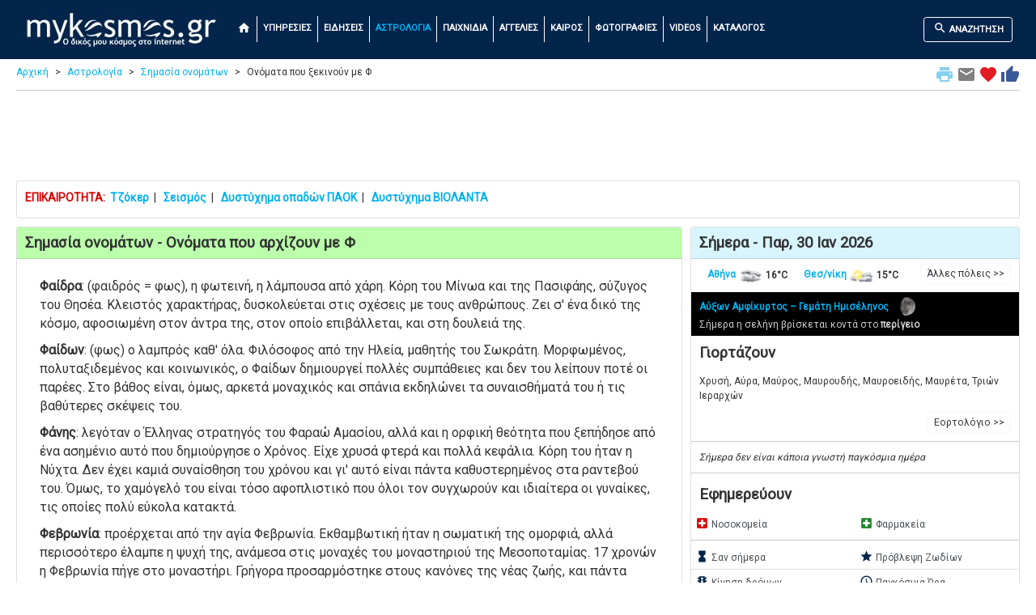

--- FILE ---
content_type: text/html; charset=UTF-8
request_url: https://www.mykosmos.gr/loc_mk/snmasia-onomatos.asp?Letter=%CE%A6
body_size: 23851
content:



<!DOCTYPE html>
<html lang="el">
<head>
<!-- Google Tag Manager -->
<script>(function(w,d,s,l,i){w[l]=w[l]||[];w[l].push({'gtm.start':
new Date().getTime(),event:'gtm.js'});var f=d.getElementsByTagName(s)[0],
j=d.createElement(s),dl=l!='dataLayer'?'&l='+l:'';j.async=true;j.src=
'https://www.googletagmanager.com/gtm.js?id='+i+dl;f.parentNode.insertBefore(j,f);
})(window,document,'script','dataLayer','GTM-5KKV3N');</script>
<!-- End Google Tag Manager -->
	<title>Σημασία ονομάτων που αρχίζουν με Φ | mykosmos.gr</title>
	<meta charset="utf-8">
	<meta name="viewport" content="width=device-width, initial-scale=1">
	<meta name="description" content="Μάθε μέσα από την υπηρεσία σημασίας ονομάτων του mykosmos.gr ποια η σημασία των ονομάτων που αρχίζουν με Φ" />	<meta name="keywords" content="ονοματα, onomata, ονομα, onoma, σημασια, simasia, γράμμα, Φ, mykosmos, mykosmos.gr" />	
		
	<meta name="verify-v1" content="7gaUeDc1AsECMcuo17np8olVNvnYlo+3sHD+sEZ0vVY=" />

	<link rel="stylesheet" href="https://fonts.googleapis.com/css?family=Roboto">
	<link rel="stylesheet" href="https://fonts.googleapis.com/icon?family=Material+Icons">
	
    <link rel="stylesheet" href="https://stackpath.bootstrapcdn.com/bootstrap/4.4.1/css/bootstrap.min.css" integrity="sha384-Vkoo8x4CGsO3+Hhxv8T/Q5PaXtkKtu6ug5TOeNV6gBiFeWPGFN9MuhOf23Q9Ifjh" crossorigin="anonymous">
    <script src="https://cdnjs.cloudflare.com/ajax/libs/jquery/3.5.1/jquery.min.js" integrity="sha512-bLT0Qm9VnAYZDflyKcBaQ2gg0hSYNQrJ8RilYldYQ1FxQYoCLtUjuuRuZo+fjqhx/qtq/1itJ0C2ejDxltZVFg==" crossorigin="anonymous"></script>
    <script src="https://cdn.jsdelivr.net/npm/popper.js@1.16.0/dist/umd/popper.min.js" integrity="sha384-Q6E9RHvbIyZFJoft+2mJbHaEWldlvI9IOYy5n3zV9zzTtmI3UksdQRVvoxMfooAo" crossorigin="anonymous"></script>
    <script src="https://stackpath.bootstrapcdn.com/bootstrap/4.4.1/js/bootstrap.min.js" integrity="sha384-wfSDF2E50Y2D1uUdj0O3uMBJnjuUD4Ih7YwaYd1iqfktj0Uod8GCExl3Og8ifwB6" crossorigin="anonymous"></script>


<link rel="canonical" href="https://www.mykosmos.gr/loc_mk/snmasia-onomatos.asp?Letter=%CE%A6"><meta property="og:title" content="Σημασία ονομάτων που αρχίζουν με Φ">
<meta property="og:description" content="Μάθε μέσα από την υπηρεσία σημασίας ονομάτων του mykosmos.gr ποια η σημασία των ονομάτων που αρχίζουν με Φ">
<meta property="og:image" content="https://www.mykosmos.gr/loc_mk/images/mykosmos_logo_250x250b.jpg">
<meta property="og:url" content="https://www.mykosmos.gr/loc_mk/snmasia-onomatos.asp?Letter=%CE%A6">
<meta property="og:type" content="website">
<meta property="fb:app_id" content="187298169768853" />
	

  <link rel="shortcut icon" href="https://www.mykosmos.gr/favicon.ico" type="image/x-icon" />
  <link rel="apple-touch-icon" sizes="180x180" href="https://www.mykosmos.gr/apple-touch-icon.png">
  <link rel="icon" type="image/png" sizes="32x32" href="https://www.mykosmos.gr/favicon-32x32.png">
  <link rel="icon" type="image/png" sizes="16x16" href="https://www.mykosmos.gr/favicon-16x16.png">

  <style>
    html {
		font-size:14px;	
	}
	
	body {
		font-family: 'Roboto';
		background-color: #ffffff;
		color: #333333;
	}
	
	hr {
		border-top: 1px solid #cccccc;
		margin:5px 0px;
	}
	
	.hr-list {
		border-top: 0px solid #cccccc;
		margin:0px;
		padding:0px;
	}
	
	.hr2 {
		margin:0px;
		padding:0px;
	}
	
	h1 {
		font-weight:bold;
		font-size: 1.33rem;
		padding:10px;
		margin:0;
	}
	
	h2 {
		font-weight:bold;
		font-size: 1.33rem;
		padding:10px;
		margin:0;
	}
	
	h3 {
		font-weight:bold;
		font-size: 1.21rem;
		padding:10px;
		margin:0;
	}
	
	h4 {
		font-weight:bold;
		font-size: 1.21rem;
		padding:0px 10px;
		margin:0;
	}
	
	h5 {
		font-weight:bold;
		font-size: 1.21rem;
		padding:0px 10px;
		margin:0;
	}
	
	input {
		margin-bottom:5px;
	}
	
	.table {
		margin-bottom:0px;
	}
	
    .container {
      max-width:1280px;
    }
 
    .container2 {
      padding-top:0px; /* fixed-top 60px, no margin */
	  margin-top:-10px;
    }
	
	.row {
		margin:0;
	}

    .row.content {
		text-align:left;
	}	  
	  
    .row.content2 {
		text-align:center;
	}

    .row.content3 {
		text-align:left;
		font-size:0.85rem;
	}

    .row.contentbot {
		text-align:center;
		padding-top:10px;
	}
	
	.col-sm-3 .col-xl-3 {
		padding:0;
		margin:0;
	}
	
	.col-sm-3 p .col-xl-3 p {
		padding:10px;
		margin:0;
	}
	
	.col-sm-3 h3 .col-xl-3 h3 {
		padding:10px;
		margin:0;
	}
	  
 	.col-nopad { 
		padding:0;
	}
	
	.card-body2 {padding:0;}

	.card-ad {padding:0;text-align:center;border:0px;padding-top:10px;}
	
	.card-ad-sa {padding:0;text-align:center;}
	
	.card {
		margin:0;
		margin-bottom:10px;
	}
	
	.card {
		padding:0;
		margin:0;
		margin-bottom:10px;
	}
	
	.card-main {
		margin: 0 auto;
		float:none;
		margin-bottom:10px;
		border: 3px solid #dddddd;
		border-radius:0;
		max-width:270px;
		padding:0;
	}
	
	.card-header {padding:8px 10px;}
	.card-title {margin:0px;padding:0px;}
	.card-title-som {background-color:#fdd5b2;}
	.card-title-green {background-color:#bbffac;}
	.card-title-tir {background-color:#d8f4ff;}
	.card-title-gray {background-color:#444444;color:orange;}
	
	.card-black {
		background-color:#000;
		color:#ccc;
	}
	
	.card-black .mleftsec h2 {
		color:orange;
	}
	
	.card-black .list-group-item {
		background-color: #000000;
		color: #cccccc;
		font-weight:bold;
		border: 1px solid rgba(238,238,238,.25);
	}
	
	.card-black .list-group-item-notlast {
		border-bottom:none;
	}

	.card-black .mmidsec {
		text-align:left;
		padding-top:110px;
	}
	
	.card-black .mmidsec2 {
		text-align:left;
		padding-top:60px;
	}
	
	.card-black .midsec p {
		padding-top:20px;
	}
	
	.card-black .lbl2 {
		color:orange;
	}
	
	.lbl {
		font-weight: bold;
		font-size: 1.61rem;
	}

	.lbl2 {
		font-weight: bold;
		font-size: 1.61rem;
		color:#bbbbbb;
	}
	
	.lbl3 {
		font-weight: bold;
		font-size: 1.21rem;
	}
	
	.curshand {cursor: pointer; cursor: hand;}

	.leftsec .table {
		margin-top:15px;
		font-size:0.86rem;
	}
	
	.midsec .table {
		margin-top:15px;
		margin-bottom:15px;
	}
	
	.leaflet-routing-container {
		display: none !important;
	}
	
	.leafletpup {
		font-size: 11px;
		font-family: 'Roboto';
		min-width: 170px;
	}
	
	.leafletpup a.btn.btn-primary {
	  font-size:11px;
	  color: #ffffff;
	  text-decoration: none;
	}

	.modal-dialog {
		max-width: 100%;
		width: auto !important;
		display: inline-block;
	}	  
		
	.pulse {
		animation: pulsate 1s ease-out;
		-webkit-animation: pulsate 1s ease-out;
		-webkit-animation-iteration-count: infinite; 
		opacity: 0.0
	}
	
	@keyframes pulsate {
		0% {transform: opacity: 0.0;}
		50% {opacity: 1.0;}
		100% {transform: opacity: 0.0;}
	}
	  
	.legend {
	  line-height: 20px;
	  padding: 5px;
	  color: rgb(236, 233, 233);
	  background: rgb(0,0,0,0.7) ;
	  border-radius: 5%;
	}
	  
	.legend i {
	  width: 30px;
	  height: 20px;
	  float: left;
	  margin-right: 8px;
	  opacity: 0.7;
	  background: black
	}
	
	a {
	  color: #00b0f0;
	  text-decoration: none;
	}

	a:hover {
	  color: #187bcd;
	  text-decoration: none;
	}
	
	.row-alert {
		padding:0;
		padding-bottom:5px;
		margin:-15px 5px 0px 5px;
	}

	.alert {
		margin-bottom:0px;
	}
	
	.sharingmenu {
		color:#333333;
	}
	
	.socialnetworks {
		clear:both;
		width:100%;
		height:22px;
		padding-bottom:30px;
		text-align:center;
	}

	.socialnetworks .fblike {
		width:128px;
		height:20px;
		display:inline;
		margin-right:10px;
	}
	  
	#extdiv {
		height: 300px;
		padding-top: 100px;
		text-align: center;	
	}
	
	#search {
		min-height:300px;
		text-align: left;
		margin-top:10px;
		background-color: #eeeeee;
		padding:20px;
	}

	#search2 {
		min-height:450px;
		text-align: left;
		background-color: #eeeeee;
		padding:20px;
		padding-top:100px;
	}
	
	#search2 p.indented
	{
		padding:5px 50px;
	}
	
	#search3 {
		text-align: left;
		background-color: #eeeeee;
		padding:20px;
	}
	
	#search3b {
		text-align: left;
		background-color: #333333;
		color: #fff;
		padding:20px;
	}
	
	.anemos {
		font-size:0.81rem;
	}
	
	.mainright {
		margin-bottom:5px;
		background-color:#ebfceb;
		padding:20px;
	}	

	.mainright .units {
		text-align:center;
	}
	
	.mainright2 {
		margin-bottom:5px;
		background-color:#eeeeee;
		padding:10px 5px 10px 5px;
		margin:5px 0px 5px 0px;
	}

	.table-weather {
		font-size: 0.91rem;
		text-align:center;
	}
	
	.table-weather {
		font-size: 0.91rem;
		text-align:center;
	}
	
	.othercams {
		margin: 0 auto;float:none;
		font-size:0.91rem;
	}
	
	.outp
	{
		background-color:#ebfceb;
		color:#88B213;
		font-size:1.79rem;
		font-weight:bold;
		border:none;
		text-align:right;
		padding:0px;
		margin:0px;
	}

	.outp2 {
		color:#88B213;
		font-size:1.61rem;
		font-weight:bold;	
		text-align:center;
	}
	
		
	.outp_2 {
		font-size:1.43rem;
		font-weight:bold;	
		text-align:center;
	}
	
	span.tzoker1 {
	  background: #000169;
	  border-radius: 1em;
	  -moz-border-radius: 1em;
	  -webkit-border-radius: 1em;
	  color: #ffffff;
	  display: inline-block;
	  font-weight: bold;
	  line-height: 2em;
	  margin-right: 5px;
	  text-align: center;
	  width: 2em; 
	  font-size:1.4rem;
	}

	span.tzoker2 {
	  background: #ffbf00;
	  border-radius: 1em;
	  -moz-border-radius: 1em;
	  -webkit-border-radius: 1em;
	  color: #000169;
	  display: inline-block;
	  font-weight: bold;
	  line-height: 2em;
	  margin-right: 5px;
	  text-align: center;
	  width: 2em; 
	  font-size:1.4rem;
	}
	
	span.extra5 {
	  background: #a8226f;
	  border-radius: 1em;
	  -moz-border-radius: 1em;
	  -webkit-border-radius: 1em;
	  color: #fff;
	  display: inline-block;
	  font-weight: bold;
	  line-height: 2em;
	  margin-right: 5px;
	  text-align: center;
	  width: 2em; 
	  font-size:1.4rem;
	}
	
	span.super3 {
	  background: #ef3128;
	  border-radius: 1em;
	  -moz-border-radius: 1em;
	  -webkit-border-radius: 1em;
	  color: #fff;
	  display: inline-block;
	  font-weight: bold;
	  line-height: 2em;
	  margin-right: 5px;
	  text-align: center;
	  width: 2em; 
	  font-size:1.4rem;
	}
	
	span.pspin_red {
	  background: #e2091c;
	  border-radius: 1em;
	  -moz-border-radius: 1em;
	  -webkit-border-radius: 1em;
	  color: #fff;
	  display: inline-block;
	  font-weight: bold;
	  line-height: 2em;
	  margin-right: 5px;
	  text-align: center;
	  width: 2em; 
	  font-size:1.4rem;
	}
	
	span.pspin_blue {
	  background: #01809f;
	  border-radius: 1em;
	  -moz-border-radius: 1em;
	  -webkit-border-radius: 1em;
	  color: #fff;
	  display: inline-block;
	  font-weight: bold;
	  line-height: 2em;
	  margin-right: 5px;
	  text-align: center;
	  width: 2em; 
	  font-size:1.4rem;
	}
	
	span.pspin_green {
	  background: #019642;
	  border-radius: 1em;
	  -moz-border-radius: 1em;
	  -webkit-border-radius: 1em;
	  color: #fff;
	  display: inline-block;
	  font-weight: bold;
	  line-height: 2em;
	  margin-right: 5px;
	  text-align: center;
	  width: 2em; 
	  font-size:1.4rem;
	}
	
	span.pspin_dark {
	  background: #222222;
	  border-radius: 1em;
	  -moz-border-radius: 1em;
	  -webkit-border-radius: 1em;
	  color: #fff;
	  display: inline-block;
	  font-weight: bold;
	  line-height: 2em;
	  margin-right: 5px;
	  text-align: center;
	  width: 2em; 
	  font-size:1.4rem;
	}
	
	span.pspin_dark2 {
	  background: #222222;
	  border-radius: 1em;
	  -moz-border-radius: 1em;
	  -webkit-border-radius: 1em;
	  color: #efb31e;
	  display: inline-block;
	  font-weight: bold;
	  line-height: 2em;
	  margin-right: 5px;
	  text-align: center;
	  width: 2em; 
	  font-size:1.4rem;
	}
	
	span.kino {
	  background: #efb31e;
	  border-radius: 1em;
	  -moz-border-radius: 1em;
	  -webkit-border-radius: 1em;
	  color: #000;
	  display: inline-block;
	  font-weight: bold;
	  line-height: 2em;
	  margin-right: 5px;
	  margin-bottom: 2px;
	  text-align: center;
	  width: 2em; 
	  font-size:1.4rem;
	}
	
	span.kino2 {
	  background: #a1dded;
	  border-radius: 1em;
	  -moz-border-radius: 1em;
	  -webkit-border-radius: 1em;
	  color: #000;
	  display: inline-block;
	  font-weight: bold;
	  line-height: 2em;
	  margin-right: 5px;
	  margin-bottom: 2px;
	  text-align: center;
	  width: 2em; 
	  font-size:1.4rem;
	}
	
	span.kino2_2 {
	  background: #ff9001;
	  border-radius: 1em;
	  -moz-border-radius: 1em;
	  -webkit-border-radius: 1em;
	  color: #000;
	  display: inline-block;
	  font-weight: bold;
	  line-height: 2em;
	  margin-right: 5px;
	  margin-bottom: 2px;
	  text-align: center;
	  width: 2em; 
	  font-size:1.4rem;
	}
	
	span.kino2_3 {
	  background: #ebebec;
	  border-radius: 1em;
	  -moz-border-radius: 1em;
	  -webkit-border-radius: 1em;
	  color: #000;
	  display: inline-block;
	  font-weight: bold;
	  line-height: 2em;
	  margin-right: 5px;
	  margin-bottom: 2px;
	  text-align: center;
	  width: 2em; 
	  font-size:1.4rem;
	}
	
	span.kino3 {
	  background: #FFDA1C;
	  border-radius: 1em;
	  -moz-border-radius: 1em;
	  -webkit-border-radius: 1em;
	  color: #000;
	  display: inline-block;
	  font-weight: bold;
	  line-height: 2em;
	  margin-right: 5px;
	  margin-bottom: 2px;
	  text-align: center;
	  width: 2em; 
	  font-size:1.4rem;
	}
	
	span.kinofront {
		font-size:1.4rem;
		color: #aaa;
		font-weight:bold;
	}
	
	span.eurojackpot1 {
	  background: #ecc463;
	  border-radius: 1em;
	  -moz-border-radius: 1em;
	  -webkit-border-radius: 1em;
	  color: #1e1f24;
	  display: inline-block;
	  font-weight: bold;
	  line-height: 2em;
	  margin-right: 5px;
	  text-align: center;
	  width: 2em; 
	  font-size:1.4rem;
	}

	span.eurojackpot2 {
	  background: #1e1f24;
	  border-radius: 1em;
	  -moz-border-radius: 1em;
	  -webkit-border-radius: 1em;
	  color: #ffffff;
	  display: inline-block;
	  font-weight: bold;
	  line-height: 2em;
	  margin-right: 5px;
	  text-align: center;
	  width: 2em; 
	  font-size:1.4rem;
	}
	
	.camonline {
		color:#00ff00;
		font-weight:bold;
	}

	.camoffline {
		color:#ff0000;
		font-weight:bold;
	}
	  
	.camlive {
		color:#ffa500;
		font-weight:bold;
	}
	
	.camexternal {
		color:#800080;
		font-weight:bold;
	}
	
	.col-no-mrg-rt {
		padding-right:0;
		padding-top:5px;
	}
	
	.col-no-mrg-lft {
		padding-left:5px;
		padding-top:5px;
	}
	
	.err {
		text-align: center;
		color:#ff0000;
	}
	
	.err p {
		text-align: center;
	}
	
	.down {
		color:#db0000;
	}
	
	.up {
		color:#46c818;
	}
	
	.hot {
		color:#ff0000;
	}

	.cold {
		color:#33CCFF;
	}
	
	.buffer {
		margin-top:20px;
	}
	
	#gasnew {
		min-height:300px;
		text-align: left;
		margin-top:10px;
		margin-bottom:10px;
		background-color: #ffedcc;
		padding:20px;
	}

	#gasnew .units
	{
		float:right;
		padding:2px;
		margin:0px;
	}

	#gasnew .outp
	{
		background-color:#ffedcc;
		color:#88B213;
		font-size:1.61rem;
		font-weight:bold;
		border:none;
		text-align:right;
		padding:0px;
		margin:0px;
	}

	#gasnew .outp2
	{
		background-color:#ffedcc;
		color:#88B213;
		font-size:1.61rem;
		font-weight:bold;
		border:none;
		text-align:center;
		padding:8px 10px;
		margin:0px;
	}
	
	.modal {
		margin-top:80px;
	}
	
	.btn-submit {
		background-color: green;
		font-weight:bold;
		color:#fff;
		font-size:1.31rem;
	}
	
	.btn-submit-mg {
		margin-bottom:30px;
	}
	
	.btn-submit2 {
		background-color: yellow;
		font-weight:bold;
		color:#000;
		font-size:1.21rem;
		margin-top:5px;
		margin-bottom:5px;
	}
	
	.btn-submit3 {
		background-color: red;
		font-weight:bold;
		color:#fff;
		font-size:1.21rem;
		margin-top:5px;
		margin-bottom:5px;
	}

	.btn-submit4 {
		background-color: green;
		font-weight:bold;
		color:#fff;
		font-size:1.21rem;
		margin-top:5px;
		margin-bottom:5px;
	}

	.btn-primary {
		font-weight: bold;
		font-size:1.21rem;
		margin-top:10px;
		margin-bottom:10px;
	}
	
	a.btn.btn-primary {
	  font-size:1.21rem;
	  color: #ffffff;
	  text-decoration: none;
	}

	.btn-primary-nav {
		font-weight: bold;
		margin-top:5px;
		margin-bottom:5px;
		border:1px solid #ffffff;
		font-size:0.79rem;
	}
	
	a.btn.btn-primary-nav {
	  color: #ffffff;
	  text-decoration: none;
	  font-size:0.79rem;
	}
	
	a:hover.btn.btn-primary-nav {
	  color: #00b0f0 !important;
	}

	.breadcrumb a {
	  color: #00b0f0;
	  text-decoration: none;
	}

	.breadcrumb a:hover {
	  color: #187bcd;
	  text-decoration: none;
	}
	
	.bcrumb {
		padding:0px 0px 5px 0px;
		margin:0px -10px 5px -10px;
		border-bottom: 0px solid #cccccc;
	}
	
	ul.breadcrumb {
	  padding: 0px;
	  padding-bottom: 3px;
	  margin-bottom:10px;
	  margin-top:17px;
	  list-style: none;
	  background-color: #ffffff;
	  color: #333333;
	}

	ul.breadcrumb li {
	  display: inline;
	  font-size: 12px;
	}

	ul.breadcrumb li+li:before {
	  padding: 8px;
	  content: ">";
	}
	
	.font-style-menu {color:#fff;vertical-align:text-bottom;font-size:1.21rem;}
	
	.font-style-menu:hover {
	  color: #00b0f0 !important;
	}
	
	.font-style-menu.active {
	  color: #00b0f0 !important;
	}
	
	.font-style-blue {color:#03254c;vertical-align:text-bottom;font-size:1.21rem;}
	.font-style-red {color:#db0000;vertical-align:text-bottom;font-size:1.21rem;}
	.font-style-green {color:#1b842c;vertical-align:text-bottom;font-size:1.21rem;}
	.font-style-orange {color:#ffa500;vertical-align:text-bottom;font-size:2rem;}
	.font-style-orange2 {color:#ffa500;vertical-align:text-bottom;font-size:1.6rem;}
	.font-style-orange3 {color:#ffa500;vertical-align:text-bottom;font-size:5rem;}

	.navbar {
	  margin: 0;
	  background-color: #03254c;
	  z-index: 9999;
	  border: 0;
	  border-radius: 0;
	  font-weight:bold;
	  font-size:0.79rem;
	  vertical-align:text-top;
	}

	.navbar li a, .navbar .navbar-brand {
	  color: #ffffff !important;
	}
	
	.navbar-nav li a:hover, .navbar-nav li.active a {
	  color: #00b0f0 !important;
	}

	.navbar-default .navbar-toggle {
	  border-color: transparent;
	  color: #ffffff !important;
	}
	
	.navbar-light {padding-right:10px;color:#ffffff}
	
	.navbar-div-left {
		border-left: 1px solid #fff;	
	}
	
	.leftsec {
		text-align:left;
		padding:5px;
		font-size:12px;
	}
	
	.leftsec h3 {
		font-weight:bold;
		padding-bottom:20px;
	}
	
	.leftsec .list-group-item {
		padding:7px;
		padding-left: 25px;
		text-indent: -10px;
	}
	
	.leftsec p {
		margin: 0px;
		padding: 5px 10px;
	}
	
	.midsec {
		text-align:left;
		padding:5px;
		font-size:1.14rem;
	}

	.midsec .form-control {
		font-size:1.14rem;
		background-color: #ddd;
	}
	
	.midsec p {
		margin: 0px;
		padding: 5px 10px;
	}

	.midsec .img_fright {
		float: right;
		padding: 5px;
	}
	
	.code {
		background-color:#EEEEEE;
		font-family:Consolas,Monaco,Lucida Console,Liberation Mono,DejaVu Sans Mono,Bitstream Vera Sans Mono,Courier New;
		width: 100%;
	}
	
	.dropdown-menu {
		background-color: #eeeeee;
		font-weight:bold;
		color:#000;
		font-size:1.14rem;
		width:100%;
		z-index:9999;
		max-height: 400px;
		overflow-y: auto;
	}
	
	.dropdown-item {
		white-space: normal;		
	}
	
	.list-group {line-height:1.1;}
	
	.list-group-item2 {
		color: #333333;
		font-weight:bold;
		font-size:1.14rem;
	}
	
	#map {
		width: 100%;
		height: 850px;
		position:static;
		z-index:99;
	}
	
	#map2 {
		width: 100%;
		height: 500px;
		position:static;
		z-index:99;
	}
	
	#map_foties {
		width: 100%;
		height: 670px;
		position:static;
		z-index:99;
	}	
	
	#map3 {
		min-width:171px;
		height:153px;
		margin-top:10px;
		border: 3px solid #dddddd;
		border-radius:0;
	}
	
	#ktelmap {
		width: 100%;
		height: 400px;
		position:static;
		z-index:99;
	}
	
	.citydescription {
		padding-left:3px;
		margin:0;
		position:absolute;
		bottom:0px;
		left:0px;
		width:100%;
		color: #fff; 
		background-color:black;  
		font-size:1.07rem;   
		opacity:0.7; /* transparency */  
		filter:alpha(opacity=70); /* IE transparency */ 
	}
	
	.citymain {
		float:left; 
		position:relative;
		border:solid 2px #eeeeee;
		padding:0px;
		margin:10px 10px;
		width:150px;
		height:115px;
		overflow:hidden;
	}

	.citymain2 {
		float:right; 
		position:relative;
		border:solid 2px #eeeeee;
		padding:0px;
		margin:10px 10px;
		width:150px;
		height:115px;
		overflow:hidden;
	}
	
	.mainimg1desc {
		text-align:left; 
		position:absolute;
		bottom:0px;
		left:0px;
		line-height:1.2em;
		width:100%;
		padding:12px 10px;
		margin:0px;
		color: #eeeeee; 
		background-color:black;  
		font-size:1.43rem;   
		opacity:0.7; /* transparency */  
		filter:alpha(opacity=80); /* IE transparency */ 
	}
		
	.centercont {
		margin:10px 0px 0px 0px;
		padding:30px 0px;
		background-color: #000000;
		background-image: linear-gradient(to bottom, #979797, #000000);
	}

	.alert {
		margin-top:10px;
	}
	
	.marker-pin {
	  width: 30px;
	  height: 30px;
	  border-radius: 50% 50% 50% 0;
	  background: #c30b82;
	  position: absolute;
	  transform: rotate(-45deg);
	  left: 50%;
	  top: 50%;
	  margin: -15px 0 0 -15px;
	}

	.custom-div-icon i {
	  position: absolute;
	  width: 22px;
	  font-size: 1.57rem;
	  left: 0;
	  right: 0;
	  margin: 10px auto;
	  text-align: center;
	}
	
	#developer {
		font-size: 1.35rem;
	}
	
	.ui-autocomplete {
	  font-family: 'Roboto';
	  position: absolute;
	  top: 100%;
	  left: 0;
	  z-index: 9991;
	  display: none;
	  float: left;
	  min-width: 160px;
	  padding: 5px;
	  margin: 2px 0 0;
	  list-style: none;
	  font-size: 16px;
	  text-align: left;
	  background-color: #ffffff;
	  border: 1px solid #cccccc;
	  border: 1px solid rgba(0, 0, 0, 0.15);
	  border-radius: 4px;
	  -webkit-box-shadow: 0 6px 12px rgba(0, 0, 0, 0.175);
	  box-shadow: 0 6px 12px rgba(0, 0, 0, 0.175);
	  background-clip: padding-box;
	  white-space: normal;
	}

	.ui-autocomplete > li > div {
	  display: block;
	  padding: 3px 20px;
	  clear: both;
	  font-weight: normal;
	  line-height: 1.42857143;
	  color: #333333;
	  white-space: normal;
	}

	.ui-state-hover,
	.ui-state-active,
	.ui-state-focus {
	  text-decoration: none;
	  color: #262626;
	  background-color: #f5f5f5;
	  cursor: pointer;
	  white-space: normal;
	}

	.ui-helper-hidden-accessible {
	  border: 0;
	  clip: rect(0 0 0 0);
	  height: 1px;
	  margin: -1px;
	  overflow: hidden;
	  padding: 0;
	  position: absolute;
	  width: 1px;
	  white-space: normal;
	}
	
	#kino-stat {
		height:700px;
		margin: 0 auto;
	}
	
	.gamelez {
		font-size:0.86rem;
		width:100px;
		margin:10px;
		text-align:center;
	}
	  
	.signs {
		width:90px;
		margin:5px;
		text-align:center;
	}
	
	.swf{
	  width:100%;
	  padding-top:59%;
	  position:relative;
	}

	.swf object{
	  position:absolute;
	  toP:0;
	  left:0;
	  bottom:0;
	  right:0;
	}
	
	.proto1 {
		display:inline-block;
		width: 195px;
	}
	
	.proto2 {
		display:inline-block;
		font-size:0.86rem;
		width:130px;
	}
	
	.proto2 h2 {font-size:1rem;}
	
	span.mag3 {
	  background: #07fcf3;
	  border-radius: 1em;
	  -moz-border-radius: 1em;
	  -webkit-border-radius: 1em;
	  display: inline-block;
	  font-weight: bold;
	  line-height: 2em;
	  margin-right: 5px;
	  text-align: center;
	  width: 2em; 
	  font-size:21px;
	}

	span.mag4 {
	  background: #f3fc07;
	  border-radius: 1em;
	  -moz-border-radius: 1em;
	  -webkit-border-radius: 1em;
	  display: inline-block;
	  font-weight: bold;
	  line-height: 2em;
	  margin-right: 5px;
	  text-align: center;
	  width: 2em; 
	  font-size:21px;
	}

	span.mag5 {
	  background: #fca807;
	  border-radius: 1em;
	  -moz-border-radius: 1em;
	  -webkit-border-radius: 1em;
	  display: inline-block;
	  font-weight: bold;
	  line-height: 2em;
	  margin-right: 5px;
	  text-align: center;
	  width: 2em; 
	  font-size:21px;
	}
	
	span.mag6 {
	  background: #f70b00;
	  border-radius: 1em;
	  -moz-border-radius: 1em;
	  -webkit-border-radius: 1em;
	  display: inline-block;
	  font-weight: bold;
	  line-height: 2em;
	  margin-right: 5px;
	  text-align: center;
	  width: 2em; 
	  font-size:21px;
	}
	
	#newsitem
	{
		margin:0px;
		padding:10px;
		text-align: left;
		font-weight:normal;
		font-size:17px;
		line-height:1.4em;
	}

	#newsitem h1
	{
		margin:0px;
		padding:5px 0px 10px 0px;
		font-weight:bold;
		font-family: Georgia;  
		font-size:22px;
	}

	#newsitem #newsinfo
	{
		margin:0px;
		padding:10px 0px 5px 0px;
		font-weight:bold;
		color:#cccccc;
		font-size:12px;
		line-height:1.5em;
	}

	#newsitem p
	{
		margin:0px;
		padding:10px 0px;
	}

	#newsitem img
	{
		margin:0px;
		padding:0px 10px 5px 0px;
		max-width: 100%
		height: auto;
	}

	#newsitem #newssource img
	{
		margin:0px;
		padding:0px;
	}

	.prosfores {
		min-width: 140px;
		font-size:0.86rem;
	}
	
	.radio {
		display:inline-block;
		width: 90px;
		height:50px;
		text-align:center;
		margin:0px;
		padding:0px;
		margin-top:10px;
	}
	
    footer {
      background-color: #333333;
      color: white;
      padding: 15px;
	  font-size:0.86rem;
    }
	
	/*
	 * Bootstrap Cookie Alert by Wruczek
	 * https://github.com/Wruczek/Bootstrap-Cookie-Alert
	 * Released under MIT license
	 */
	.cookiealert {
		position: fixed;
		bottom: 0;
		left: 0;
		width: 100%;
		margin: 0 !important;
		z-index: 999;
		opacity: 0;
		border-radius: 0;
		transform: translateY(100%);
		transition: all 500ms ease-out;
		color: #ecf0f1;
		background: #333;
		font-size:0.86rem;
		text-align:justify;
	}

	.cookiealert.show {
		opacity: 1;
		transform: translateY(0%);
		transition-delay: 1000ms;
	}

	.cookiealert a {
		text-decoration: none
	}

	.cookiealert .acceptcookies {
		margin-left: 10px;
		vertical-align: baseline;
		font-size:1rem;
		font-weight:bold;
	}
	
	.spriteicons {background:url(/loc_mk/images/menuicons.png);}
	.ricons {width:15px;}
		.fgreece {height:9px; background-position:-54px -134px;}
		.fuk {height:9px; background-position:-54px -143px;}
		.fgermany {height:9px; background-position:-54px -152px;}
		.fusa {height:9px; background-position:-54px -161px;}
		.fjapan {height:9px; background-position:-54px -170px;}
		.fcanada {height:9px; background-position:-54px -179px;}
		.feuro {height:9px; background-position:-54px -188px;}
		.fswiss {height:9px; background-position:-54px -242px;}
		.iopap {height:15px; background-position:-54px -90px;}		

	#ose {
		height:1000px;
	}
	
	#xartis-ploia {
		height: 850px;
	}
	  
	.carousel-inner img {
    	width: 100%;
    	height: 100%;
  	}
	

	.embed-responsive{display:block;overflow:hidden;padding:0;position:relative;width:100%}.embed-responsive::before{content:'';display:block}.embed-responsive .embed-responsive-item,.embed-responsive iframe,.embed-responsive embed,.embed-responsive object,.embed-responsive video{border-width:0;bottom:0;height:100%;left:0;position:absolute;top:0;width:100%}.embed-responsive-21by9::before{padding-top:calc( 9 / 21 * 100%)}.embed-responsive-16by9::before{padding-top:calc( 9 / 16 * 100%)}.embed-responsive-4by3::before{padding-top:calc( 3 / 4 * 100%)}.embed-responsive-1by1::before{padding-top:calc( 1 / 1 * 100%)}.embed-responsive-21by9::before{padding-top:calc( 9 / 21 * 100%)}.embed-responsive-16by9::before{padding-top:calc( 9 / 16 * 100%)}.embed-responsive-4by3::before{padding-top:calc( 3 / 4 * 100%)}.embed-responsive-1by1::before{padding-top:calc( 1 / 1 * 100%)}.embed-responsive-21by9::before{padding-top:calc( 9 / 21 * 100%)}.embed-responsive-16by9::before{padding-top:calc( 9 / 16 * 100%)}.embed-responsive-4by3::before{padding-top:calc( 3 / 4 * 100%)}.embed-responsive-1by1::before{padding-top:calc( 1 / 1 * 100%)}
	
	@media screen and (min-width : 769px) and (max-width: 1023px) {
	  html {font-size:12px;}
	}
    
    @media screen and (max-width: 768px) {
      .row.content {height:auto;}
	  .row.content2 {height: auto;}
	  .grow {margin-left:-20px;margin-right:-20px;}
	  .col-no-mrg-rt {padding-right:15px;}
	  .col-no-mrg-lft {padding-left:15px;}
	  #map {height: 500px;}
	  .navbar {font-size:1.29rem;}
	  .navbar-div-left {border:0px;}
	  a.btn.btn-primary-nav {font-size:1.29rem;}
	  .font-style-blue {font-size:1.29rem;}
	  #kino-stat { margin: 0 auto;height:400px; }
	  #xartis-ploia {height: 500px; }
	  .card-black .mmidsec { padding-top:0px; }
	  .card-black .mmidsec2 { padding-top:0px; }
	  .nav-tabs { font-size:0.71rem; }
	}
	  
	.adhor { width: 100%; height: 100px; }
	@media(min-width: 500px) { .adhor { width: 100%; height: 60px; } }
	@media(min-width: 800px) { .adhor { width: 100%; height: 90px; } }
  </style>
  
    <script src="https://code.jquery.com/jquery-1.10.2.js"></script>
  <script src="https://code.jquery.com/ui/1.11.4/jquery-ui.js"></script>	
	<script>
  $(function() {
		var names = [
		"Ααρών","Αβα","Αβραάμ","Αγαθή","Αγαθόκλεια","Αγαθοκλής","Αγαθονίκη","Αγαμέμνων","Αγάπη","Αγγελίνα","Αγγελος, Αγγελική","Αγησίλαος, Αγις","Αγλαΐα","Αγνή","Αδάμ","Αδαμάντιος, Αδαμαντία","Αδελαΐδα","Αδόλφος","Αδριανός, Αδριανή","Αδωνις","Αθανάσιος, Αθανασία","Αθηνά","Αθηναγόρας","Αθηνόδωρος","Αθως","Αίας","Αίγλη","Αίθρα","Αικατερίνη","Αιμίλιος, Αιμιλία","Αίολος","Αισχύλος","Αίσωπος","Ακις","Ακριβή","Αλβέρτος","Αλέξανδρος, Αλεξάνδρα","Αλέξης, Αλέξιος, Αλέξια, Αλεξία","Αλίκη","Αλκαίος","Αλκηστις","Αλκιβιάδης","Αλκμήνη","Αλκυόνη","Αμαλία","Αμαρυλλίς","Αμβρόσιος","Αμφιτρίτη","Ανάργυρος","Αναστάσιος, Αναστασία","Ανδρέας","Ανδροκλής","Ανδρομάχη","Ανδρομέδα","Ανδρόνικος","Ανέστης","Ανθή","Ανθιμος","Ανθούσα","Ανίτα","Αννα","Ανταίος","Αντιγόνη","Αντύπας","Αντώνιος, Αντωνία","Απόλλωνας","Απόστολος","Αργυρώ","Αρετή","Αρης","Αρθούρος","Αριάδνη","Αριστέα","Αριστείδης","Αριστόβουλος","Αριστογένης","Αριστοκλής","Αριστομένης","Αριστοτέλης","Αριστοφάνης","Αρίων","Αρλέτα","Αρμάνδος","Αρσινόη","Αρτέμιος","Αρτεμις","Αρχιμήδης","Ασημίνα","Ασπασία","Αστέριος","Αταλάντη","Αυγερινός","Αυγή","Αύρα","Αφροδίτη","Αχιλλέας","Βάιος-Βαΐα","Βαλεντίνος, Βαλεντίνη","Βανέσσα","Βάντα","Βαρβάρα","Βασίλειος, Βασιλεία-Βασιλική","Βεατρίκη","Βελισσάριος","Βενετία","Βέρα","Βερενίκη","Βηθλεέμ","Βησσαρίων","Βίβιαν","Βικέντιος","Βίκτωρ, Βικτώρια","Βιόλα","Βιργινία","Βλάσιος","Βύρων","Γαβριήλ, Γαβριέλλα","Γαλάτεια","Γαλήνη","Γανυμήδης","Γαρυφαλλιά","Γεράσιμος","Γερασιμούλα","Γεώργιος, Γεωργία","Γκιζέλα","Γκλόρια","Γκόλφω","Γλυκερία","Γουλιέλμος","Γρηγόρης, Γρηγορία","Δάειρα","Δαλιδά","Δαμιανός","Δανάη","Δανιήλ, Δανιέλλα","Δαρεία","Δαυίδ ή Δαβίδ","Δάφνη","Δελφίνι","Δέσποινα","Δευκαλίων","Δηϊδάμεια","Δημήτριος, Δήμητρα","Δήμος","Δημοσθένης","Διαγόρας","Διαμαντής","Διάνα","Διδώ","Διογένης","Διογένης","Διομήδης","Διονύσης, Διονυσία","Διώνη","Δόμνα","Δροσοπηγή","Δωρόθεος, Δωροθέα","Ειρήνη","Εκάβη","Εκάτη","Εκτωρ","Ελβίρα","Ελεάννα","Ελένη","Ελεονώρα","Ελευθέριος, Ελευθερία","Ελισάβετ","Ελλη","Ελπινίκη","Ελπίς, Ελπίδα","Εμμανουήλ, Εμμανουέλα","Εμπεδοκλής","Επαμεινώνδας","Ερασμία","Ερατώ","Εριφύλη","Ερμιόνη","Ερνέστος","Ερριέττα","Ερρίκος, Έρρικα","Ερση","Εσθήρ","Ετεοκλής","Εύα","Ευάγγελος, Ευαγγελία","Ευαγόρας","Ευανθία","Ευγένιος, Ευγενία","Ευδοκία","Ευδοξία","Ευθαλία","Ευθύμιος, Ευθυμία","Ευλάμπιος, Ευλαμπία","Ευνομία","Ευπραξία","Ευρυβιάδης","Ευρυδίκη","Ευρύκλεια","Ευρυσθένης","Ευστάθιος","Ευστράτιος","Ευταξία","Ευτέρπη","Ευτύχιος, Ευτυχία","Ευφροσύνη","Ζαΐρα","Ζαφείρης, Ζαφειρούλα","Ζαχαρένια","Ζαχαρίας","Ζέφυρος","Ζηνοβία","Ζήσης","Ζωγραφούλα","Ζωή, Ζώης","Ηβη","Ηλέκτρα","Ηλίας","Ηρα","Ηρακλής","Ηρώ","Θάλεια","Θαλής","Θεανώ","Θέκλα","Θέμις","Θεμιστοκλής","Θεοδόσιος, Θεοδοσία","Θεόδωρος, Θεοδώρα","Θεοπίστη","Θεοφανή","Θεοφάνης","Θεοφανώ","Θεόφιλος","Θεοχάρης","Θέτις","Θουκυδίδης","Θρασύβουλος","Θωμάς (εβραϊκή)","Ιάκωβος","Ιάσων","Ιλιάνα","Ινώ","Ιοκάστη","Ιόλη","Ιορδάνης-Ιορδάνα","Ιουλία, Ιούλιος","Ιπποκράτης","Ιππολύτη","Ιρις","Ισίδωρος, Ισιδώρα","Ιφιγένεια","Ιώ","Ιωακείμ","Ιωάννης, Ιωάννα","Ίων","Ιωσήφ, Ιωσηφίνα","Καλλίνικος","Καλλιόπη","Καλλιρρόη","Καλυψώ","Κασσάνδρα","Κασσιανή","Κίμων","Κλαίρη","Κλεάνθης","Κλέαρχος","Κλειώ","Κλεόβουλος","Κλεομένης","Κλεονίκη","Κλεοπάτρα","Κλυταιμνήστρα","Κοραλία","Κορίννα","Κορνήλιος, Κορνηλία","Κοσμάς","Κρατερός","Κρίτων","Κρυσταλλία","Κυβέλη","Κυπριανός","Κυριάκος, Κυριακή","Κύριλλος","Κύρος","Κωνσταντίνος, Κωνσταντίνα","Λαέρτης","Λάζαρος","Λάμπρος, Λαμπρινή","Λάουρα","Λαυρέντιος","Λέανδρος","Λευκή","Λεωνίδας","Λήδα","Λητώ","Λίνος","Λορέντζος (λατινική)","Λουΐζα","Λουκάς, Λουκία","Λουκιανός","Λυδία","Λυκούργος","Μαγδαληνή","Μάγια","Μαλαματένια","Μαλβίνα","Μαντώ","Μάξιμος","Μάρα","Μαργαρίτα","Μάρθα","Μαρία, Μάριος","Μαριάννα","Μαρίνα","Μαρίνος","Μαρκέλλα, Μάρκελλος","Μάρκος","Ματθαίος, Ματθίλδη","Μελανία","Μελπομένη","Μενέλαος","Μερόπη","Μήδεια","Μηνάς","Μιλτιάδης","Μίνως","Μιχαήλ, Μιχαέλλα","Μυροφόρα","Μυρρίνη ή Μυρσίνη","Μυρτώ","Νανά","Νάντια","Ναταλία","Ναυσικά","Νεκτάριος-Νεκταρία","Νεοκλής","Νέστωρ","Νεφέλη","Νίκανδρος","Νίκη","Νικήτας","Νικηφόρος","Νικόλαος, Νικολέττα","Νιόβη","Ξανθίππη","Ξένη","Ξενοφών","Οδυσσέας","Οθων","Ολγα","Ολίβια","Ομηρος","Ορέστης","Ουρανία","Ούρσουλα","Παγώνα","Παλμύρα","Παναγιώτης, Παναγιώτα","Πανδώρα","Παντελής","Παρασκευάς","Παρασκευή","Παρθενία","Πάρις","Πασχάλης, Πασχαλιά","Πάτροκλος","Παύλος, Παυλίνα","Πελαγία","Περικλής","Περσεφόνη","Πέτρος, Πετρούλα","Πηνελόπη","Πλάτων","Πλουμίτσα","Πολυδεύκης","Πολύδωρος","Πολύμνια","Πολυξένη","Πολυχρόνης","Πουλχερία","Προκόπιος","Πύρρος","Ραφαήλ-Ραφαέλλα","Ραχήλ","Ρέα","Ρεβέκκα","Ρεγγίνα","Ρόζα","Ρωξάνη","Σάββας","Σαβίνα","Σαμάνθα","Σαπφώ","Σεβαστή","Σεραφείμ","Σέργιος, Σεργία","Σμαράγδα","Σόλων","Σουμέλα ή Σιμέλα","Σοφία","Σοφοκλής","Σπυρίδων, Σπυριδούλα","Σταμάτης","Σταύρος, Σταυρούλα","Στέλλα","Στέφανος, Στεφανία","Στυλιανός, Στυλιανή","Σύλβια","Συμεών","Σωκράτης","Σωτήρης, Σωτηρία","Τατιάνα","Τέλης","Τερψιχόρη","Τηλέμαχος","Τιμόθεος","Τιμολέων","Τίτος","Τριανταφυλλιά","Τρύφων","Υακίνθη","Υπατία","Φαίδρα","Φαίδων","Φάνης","Φεβρωνία","Φερενίκη","Φιλήμων","Φίλιππος","Φιλομήλα","Φλώρα","Φοίβη","Φοίβος","Φραγκίσκος, Φραγκίσκη","Φρειδερίκος, Φρειδερίκη","Φρίξος","Φρύνη","Φωκίων","Φώτιος, Φωτεινή","Χαρά","Χαράλαμπος","Χαρίκλεια","Χαρίλαος","Χρήστος, Χριστίνα","Χριστιάννα","Χριστόδουλος","Χριστοθέα","Χρίστος","Χριστόφορος","Χρύσανθος, Χρυσάνθη","Χρυσαυγή","Χρυσή, Χρυσούλα","Χρυσηϊς","Χρυσόθεμις","Ωρίων"		
		];
	 
		var accentMap = {
		  "ά": "α",
		  "ή": "η",
		  "ό": "ο",
		  "ύ": "υ",
		  "ί": "ι",
		  "έ": "ε",
		  "ώ": "ω",
		  "ς": "σ",
		  "ϊ": "ι",
		  "ϋ": "υ",
		  "ΐ": "ι",
		  "ΰ": "υ",
		  "Ά": "Α",
		  "Ή": "Η",
		  "Ό": "Ο",
		  "Ύ": "Υ",
		  "Ί": "Ι",
		  "Έ": "Ε",
		  "Ώ": "Ω",
		  "Ϊ": "Ι",
		  "Ϋ": "Υ"
		};
		var normalize = function( term ) {
		  var ret = "";
		  for ( var i = 0; i < term.length; i++ ) {
			ret += accentMap[ term.charAt(i) ] || term.charAt(i);
		  }
		  return ret;
		};
	 
		$( "#developer" ).autocomplete({
		  source: function( request, response ) {
			var matcher = new RegExp( $.ui.autocomplete.escapeRegex( request.term ), "i" );
			response( $.grep( names, function( value ) {
			  value = value.label || value.value || value;
			  return matcher.test( value ) || matcher.test( normalize( value ) );
			}) );
		  }
		});
	  });
	  </script>
	  
    <script src="https://unpkg.com/gijgo@1.9.13/js/gijgo.min.js" type="text/javascript"></script>
    <link href="https://unpkg.com/gijgo@1.9.13/css/gijgo.min.css" rel="stylesheet" type="text/css" />
	<script>
	function limitText(limitField, limitNum) {
		if (limitField.value.length > limitNum) {
			limitField.value = limitField.value.substring(0, limitNum);
		} 
	}
	
	(function() {
	  'use strict';
	  window.addEventListener('load', function() {
		// Fetch all the forms we want to apply custom Bootstrap validation styles to
		var forms = document.getElementsByClassName('needs-validation');
		// Loop over them and prevent submission
		var validation = Array.prototype.filter.call(forms, function(form) {
		  form.addEventListener('submit', function(event) {
			if (form.checkValidity() === false) {
			  event.preventDefault();
			  event.stopPropagation();
			}
			form.classList.add('was-validated');
		  }, false);
		});
	  }, false);
	})();
	</script>
    
  <script>
	function printPage() {
		window.print();
	} 
  </script>
  
	<script>
	function mailpage()
	{
	  mail_str = "mailto:?subject= " + document.title;
	  mail_str += "&body= Σου προτείνω τη σελίδα '" + document.title;
	  mail_str += "' στη δ/νση " + location.href; 
	  location.href = mail_str;
	}
	</script>
	
	<script>
	function AddToFavorites() {
		 var title = document.title;
		 var url = location.href;
		 
		if (!url) {url = window.location}
		if (!title) {title = document.title}
		var browser=navigator.userAgent.toLowerCase();
		if (window.sidebar) { // Mozilla, Firefox, Netscape
			window.sidebar.addPanel(title, url,"");
		} else if( window.external) { // IE or chrome
			if (browser.indexOf('chrome')==-1){ // ie
				window.external.AddFavorite( url, title); 
			} else { // chrome
				alert('Please Press CTRL+D (or Command+D for macs) to bookmark this page');
			}
		}
		else if(window.opera && window.print) { // Opera - automatically adds to sidebar if rel=sidebar in the tag
			return true;
		}
		else if (browser.indexOf('konqueror')!=-1) { // Konqueror
			alert('Please press CTRL+B to bookmark this page.');
		}
		else if (browser.indexOf('webkit')!=-1){ // safari
			alert('Please press CTRL+B (or Command+D for macs) to bookmark this page.');
		} else {
			alert('Your browser cannot add bookmarks using this link. Please add this link manually.')
		}
	}
	</script>
	
<script>
function getVote(int) {
  var xmlhttp=new XMLHttpRequest();
  xmlhttp.onreadystatechange=function() {
    if (this.readyState==4 && this.status==200) {
      document.getElementById("poll").innerHTML=this.responseText;
    }
  }
  xmlhttp.open("GET","https://www.mykosmos.gr/loc_mk/ballot_vote.php?vote="+int,true);
  xmlhttp.send();
}
</script>

  </head>
  <body>
<!-- Google Tag Manager (noscript) -->
<noscript><iframe src="https://www.googletagmanager.com/ns.html?id=GTM-5KKV3N"
height="0" width="0" style="display:none;visibility:hidden"></iframe></noscript>
<!-- End Google Tag Manager (noscript) -->	  
	  
	<div id="fb-root"></div>
	<script async defer crossorigin="anonymous" src="https://connect.facebook.net/en_US/sdk.js#xfbml=1&version=v7.0&appId=231964904826&autoLogAppEvents=1"></script>
		<div class="clever-core-ads"> </div>
	<nav class="navbar navbar-expand-md navbar-dark">
		<div class="container">
		  <a class="navbar-brand" href="/"><img class="img-fluid" src="/loc_mk/images/mykosmos_logo.jpg" alt="mykosmos.gr logo"></a>
		  <button class="navbar-toggler custom-toggler" type="button" data-toggle="collapse" data-target="#navbarText">
			<span class="navbar-toggler-icon"></span>
		  </button>
		  <div class="collapse navbar-collapse" id="navbarText">
			<ul class="navbar-nav">
			  <li class="nav-item"><a class="nav-link" href="/"><i class="sharingmenu material-icons font-style-menu">home</i></a></li>
			  <li class="navbar-div-left nav-item"><a class="nav-link" href="/loc_mk/services.asp">ΥΠΗΡΕΣΙΕΣ</a></li>
			  <li class="navbar-div-left nav-item"><a class="nav-link" href="/loc_mk/allnews.asp">ΕΙΔΗΣΕΙΣ</a></li>
			  <li class="navbar-div-left nav-item active"><a class="nav-link" href="/loc_mk/astrologia.asp">ΑΣΤΡΟΛΟΓΙΑ</a></li>
			  <li class="navbar-div-left nav-item"><a class="nav-link" href="/loc_mk/games.asp">ΠΑΙΧΝΙΔΙΑ</a></li>
			  <li class="navbar-div-left nav-item"><a class="nav-link" href="/loc_mk/sads.asp">ΑΓΓΕΛΙΕΣ</a></li>
			  <li class="navbar-div-left nav-item"><a class="nav-link" href="/loc_mk/weather_on_map.asp">ΚΑΙΡΟΣ</a></li>
			  <li class="navbar-div-left nav-item"><a class="nav-link" href="/loc_mk/photos.asp">ΦΩΤΟΓΡΑΦΙΕΣ</a></li>
			  <li class="navbar-div-left nav-item"><a class="nav-link" href="/loc_mk/videos.asp">VIDEOS</a></li>
			  <li class="navbar-div-left nav-item"><a class="nav-link" href="/loc_mk/categories.asp">ΚΑΤΑΛΟΓΟΣ</a></li>
			</ul>
			<ul class="navbar-nav flex-row ml-md-auto d-md-flex">
				<a class="btn btn-primary-nav" href="/loc_mk/results.asp"><i class="sharingmenu material-icons font-style-menu">search</i> ΑΝΑΖΗΤΗΣΗ</a>
			</ul>
		  </div>
		</div>
	</nav>
			
<a name="results"></a>
  
	<div class="container container2 text-center">
	
	  <div class="row content2">
		<div class="col-sm-12 text-left">
			<div class="bcrumb">

								<div class="float-right align-middle">
					<span class="curshand" onclick='printPage()' title="Εκτύπωσε τη σελίδα"><i class="sharingmenu material-icons" style="color:#89cff0;">print</i></span>
					<span class="curshand" onclick='mailpage()' title="Μοιράσου το με email"><i class="sharingmenu material-icons" style="color:grey;">email</i></span>
					<span class="curshand" onclick='AddToFavorites()' title="Προσθήκη στα αγαπημένα"><i class="sharingmenu material-icons " style="color:#e31b23;">favorite</i></span>	
					<a href="https://www.facebook.com/share.php?u=https://www.mykosmos.gr/loc_mk/snmasia-onomatos.asp?Letter=%CE%A6" title="Μοιράσου το στο Facebook" target="_blank"><i class="sharingmenu material-icons" style="color:#3b5998;">thumb_up</i></a>
				</div>
				<ul class="breadcrumb">
					<li><a href="/">Αρχική</a></li>
										<li><a href="/loc_mk/astrologia.asp">Αστρολογία</a></li>
					<li><a href="/loc_mk/snmasia-onomatos.asp">Σημασία ονομάτων</a></li>
					<li>Ονόματα που ξεκινούν με Φ</li>
									</ul>
				<hr>
			</div>
		</div>
	  </div>
	
	  



<noscript>
  <div class="row-alert">
	<div class="alert alert-danger">
		<a href="#" class="close" data-dismiss="alert" aria-label="close">&times;</a>
		Έχετε απενεργοποιήσει την υποστήριξη JavaScript από τον browser σας. Σας προτρέπουμε να την επανεργοποιήσετε για να γίνει σωστή απεικόνιση της σελίδας αυτής, απολαμβάνοντας έτσι όλες τις λειτουργίες της. <a href="//www.google.com/adsense/support/bin/answer.py?answer=12654" target="_blank">Οδηγίες ενεργοποίησης του Javascript</a>
	</div>
  </div>
</noscript>			

	  <div class="row content2">
		
		<div class="col-sm-12">
			<div class="card card-ad">
			<div style="width:100%;margin: 0 auto">
<script async src="https://pagead2.googlesyndication.com/pagead/js/adsbygoogle.js"></script>
<!-- mkadtop -->
<ins class="adsbygoogle adhor"
     style="display:inline-block"
     data-ad-client="ca-pub-2616691600668891"
     data-ad-slot="7293386370"></ins>
<script>
(adsbygoogle = window.adsbygoogle || []).push({});
</script>
</div>
<div class="card" style="margin:0px -10px -5px -10px;text-align:left;padding:10px 10px 0px 10px;">
	<p><span class="down"><strong>ΕΠΙΚΑΙΡΟΤΗΤΑ:</strong></span>&nbsp;&nbsp;<a href="/loc_mk/hotnews.asp?link=6"><strong>Τζόκερ</strong></a>&nbsp;&nbsp;|&nbsp;&nbsp; <a href="/loc_mk/hotnews.asp?link=5"><strong>Σεισμός</strong></a>&nbsp;&nbsp;|&nbsp;&nbsp; <a href="/loc_mk/hotnews.asp?link=4"><strong>Δυστύχημα οπαδών ΠΑΟΚ</strong></a>&nbsp;&nbsp;|&nbsp;&nbsp; <a href="/loc_mk/hotnews.asp?link=3"><strong>Δυστύχημα ΒΙΟΛΑΝΤΑ</strong></a></p></div>			</div>
		</div>
		
	  </div>
	  
	  <div class="row content2">
		
		<div class="col-sm-8 midsec">
			<div class="card">
			  <div class="card-header card-title-green">
				<h1 class="card-title">Σημασία ονομάτων - Ονόματα που αρχίζουν με Φ</h1>
			  </div>
			  <div class="card-body">
										<p><strong>Φαίδρα</strong>: (φαιδρός = φως), η φωτεινή, η λάμπουσα από χάρη. Κόρη του Μίνωα και της Πασιφάης, σύζυγος του Θησέα. Κλειστός χαρακτήρας, δυσκολεύεται στις σχέσεις με τους ανθρώπους. Ζει σ' ένα δικό της κόσμο, αφοσιωμένη στον άντρα της, στον οποίο επιβάλλεται, και στη δουλειά της.</p><p><strong>Φαίδων</strong>: (φως) ο λαμπρός καθ' όλα. Φιλόσοφος από την Ηλεία, μαθητής του Σωκράτη. Μορφωμένος, πολυταξιδεμένος και κοινωνικός, ο Φαίδων δημιουργεί πολλές συμπάθειες και δεν του λείπουν ποτέ οι παρέες. Στο βάθος είναι, όμως, αρκετά μοναχικός και σπάνια εκδηλώνει τα συναισθήματά του ή τις βαθύτερες σκέψεις του.</p><p><strong>Φάνης</strong>: λεγόταν ο Έλληνας στρατηγός του Φαραώ Αμασίου, αλλά και η ορφική θεότητα που ξεπήδησε από ένα ασημένιο αυτό που δημιούργησε ο Χρόνος. Είχε χρυσά φτερά και πολλά κεφάλια. Κόρη του ήταν η Νύχτα. Δεν έχει καμιά συναίσθηση του χρόνου και γι' αυτό είναι πάντα καθυστερημένος στα ραντεβού του. Όμως, το χαμόγελό του είναι τόσο αφοπλιστικό που όλοι τον συγχωρούν και ιδιαίτερα οι γυναίκες, τις οποίες πολύ εύκολα κατακτά.</p><p><strong>Φεβρωνία</strong>: προέρχεται από την αγία Φεβρωνία. Εκθαμβωτική ήταν η σωματική της ομορφιά, αλλά περισσότερο έλαμπε η ψυχή της, ανάμεσα στις μοναχές του μοναστηριού της Μεσοποταμίας. 17 χρονών η Φεβρωνία πήγε στο μοναστήρι. Γρήγορα προσαρμόστηκε στους κανόνες της νέας ζωής, και πάντα έβρισκε χρόνο να μελετά και να καλλιεργεί το πνεύμα της. Η ζωή της ήταν ήσυχη μέχρι κάποια μέρα που ένα σώμα στρατιωτών που εξεδίωκε χριστιανούς, πέρασε από τη μονή της Φεβρωνίας. Οι στρατιώτες έμειναν έκπληκτοι από την ομορφιά της. Τρεις άνδρες τη φρουρούσαν και οι υπόλοιποι γύρισαν και το ανέφεραν στον αρχηγό τους Σελήνο (288 μ.Χ.). Πρότεινε στη Φεβρωνία να τη δώσει σύζυγο στον ανεψιό του Λυσίμαχο, που κοντά του θα γνώριζε μεγάλη δόξα. Η Φεβρωνία, όμως, προτίμησε να γίνει συμμέτοχος της δόξας που θα αποκαλυφθεί κατά τη δευτέρα παρουσία, και με περίσσιο θάρρος περιφρόνησε τις προτάσεις του Σελήνου, ο οποίος, αφού τη βασάνισε, τελικά τη σκότωσε με ξίφος.</p><p><strong>Φερενίκη</strong>: (φέρω + νίκη), η νικηφόρος.</p><p><strong>Φιλήμων</strong>: μυθολογικός γέρος, ζούσε στη Φρυγία. Δεν θυμώνει ποτέ και βλέπει πάντα τις καλές πλευρές των ανθρώπων και της ζωής. Η απόσταση που τηρεί από τα πράγματα του χαρίζει μακροζωία.</p><p><strong>Φίλιππος</strong>: (φιλώ + ίππος), ο αγαπών τους ίππους. Όνομα πολλών ιστορικών προσώπων. Ο γνωστότερος ήταν ο Φίλιππος Β΄ πατέρας του Μεγάλου Αλεξάνδρου, ένας απ' τους πιο διακεκριμένους πολιτικούς και στρατιωτικούς της αρχαιότητας. Ήρεμος, φλεγματικός, δεν παρασύρεται από φανατισμούς ή πάθη. Πολύ τακτικός, έχει μανία με την καθαριότητα. Ασχολείται πολύ με τον αθλητισμό και δεν έχει ιδιαίτερη έφεση για οικογενειακή ζωή.</p><p><strong>Φιλομήλα</strong>: (φιλώ + μέλος), η φιλόμουσος, η φίλη της αρμονίας.</p><p><strong>Φλώρα</strong>: θεά της ιταλικής μυθολογίας, αντιπροσώπευε την άνοιξη, τα λουλούδια, τη βλάστηση. Η παρουσία της φέρνει πραγματικά την άνοιξη. Πάντα με το χαμόγελο και πολύ εργατική, είναι όμως αθόρυβη και σεμνή, με αποτέλεσμα να αδικείται συχνά σε σχέση με τις ικανότητές της. Είναι η ιδανική μητέρα.</p><p><strong>Φοίβη</strong>: όνομα πολλών μυθολογικών προσώπων, μεταξύ των οποίων μια από τις αμαζόνες που σκότωσε ο Ηρακλής. Είναι συνήθως ψηλή και λυγερόκορμη. Συνηθίζει ν' αφιερώνεται σ' έναν άνθρωπο ή έναν σκοπό, χωρίς να περιμένει αντάλλαγμα.</p><p><strong>Φοίβος</strong>: (φάος</strong>: φως), ο ακτινοβόλος. Θεός που είχε αρχικά δική του υπόσταση, αλλά αργότερα ταυτίστηκε με τον Απόλλωνα. Πολύ περίεργος, τον ενδιαφέρει η μελέτη της ανθρώπινης ψυχής. Γλεντάει και χαίρεται τη ζωή, είναι κοινωνικός και γενναιόδωρος.</p><p><strong>Φραγκίσκος, Φραγκίσκη</strong>: άγιος της Καθολικής Εκκλησίας. Ο Φραγκίσκος και η Φραγκίσκη είναι συναισθηματικοί, ζηλιάρηδες και πολύ ερωτιάρηδες! Είναι πολύ ευχάριστοι στην παρέα και ξέρουν να διηγούνται πολύ ωραία τις περιπέτειες που γεμίζουν, συνήθως, τη ζωή τους.</p><p><strong>Φρειδερίκος, Φρειδερίκη</strong>: όνομα πολλών ηγεμόνων της Ευρώπης. Αυταρχικοί και άκαμπτοι, δεν μπορούν να καταλάβουν πως τα πράγματα δεν πάνε πάντα όπως τα θέλουν και ποτέ δεν υποψιάζονται ότι μπορεί να φταίνε κι οι ίδιοι. Όταν χάνουν το παιχνίδι, αντιδρούν μοιρολατρικά.</p><p><strong>Φρίξος</strong>: (φρίττω), ο τρομακτικός. Γιος του Αθάμαντα και της Νεφέλης και αδερφός της Έλλης. Τον διαβάζει κανείς σαν ανοιχτό βιβλίο, γιατί του είναι πολύ δύσκολο να προσποιηθεί. Όσα κι αν περάσει στη ζωή του, διατηρεί μια παιδική αθωότητα, που είναι ακαταμάχητη.</p><p><strong>Φρύνη</strong>: δεν είναι τυχαίο που ήταν η καλλίστη εταίρα του αρχαίου κόσμου και ίσως όλων των εποχών, η οποία ενέπνευσε μεγάλους καλλιτέχνες με το πάγκαλο σώμα της να δημιουργήσουν θαυμάσια έργα τέχνης, κατάγονταν από τις Θεσπιές της Βοιωτίας, στην πόλη που πιο πολύ από όλους τους Θεούς τιμούσαν τον Έρωτα.</p><p><strong>Φωκίων</strong>: αθηναίος πολιτικός και στρατηγός, μαθητής του Πλάτωνα και του Ξενοκράτη. Πολύ έντιμος, προσπαθεί να είναι πάντα σύμφωνος με τις αρχές του. Τον ενδιαφέρουν τα νομικά και διαλέγει συχνά ένα επάγγελμα σχετικό. Είναι λίγο ντροπαλός με τις γυναίκες.</p><p><strong>Φώτιος, Φωτεινή</strong>: όνομα που προέρχεται από τη Θεία Φώτιση και το έφεραν πολλοί Πατριάρχες της Κωνσταντινούπολης. Ακολουθούν την πορεία που έχουν χαράξει, χωρίς να κοιτάζουν δεξιά ή αριστερά. Θέλουν να βελτιώσουν τη θέση τους, αλλά τους λείπει η διπλωματία. Δε διαλέγουν πάντα τον κατάλληλο σύντροφο. Αυτή που εκπέμπει λάμψη.</p>					<p>Επιλέξτε κάποιο άλλο όνομα για να δείτε την ερμηνεία του:</p>
										<p>
					<form action="/loc_mk/snmasia-onomatos.asp" method="post">
						<div class="form-group text-center" >
							<input id="developer" name="sonoma" class="form-control" placeholder="Εισαγωγή ονόματος">
							<button type="submit" class="btn btn-default btn-primary">Αναζήτηση Σημασίας Ονόματος</button>
						</div>
					</form>
					</p>
					
					<p>
					Ξεκινήστε να πληκτρολογείτε, στην αναζήτηση πιο πάνω, το όνομα που θέλετε (στα ελληνικά) και μετά επιλέξτε από τις επιλογές που θα σας εμφανιστούν, πατώντας τέλος "Αναζήτηση Σημασίας Ονόματος".
					</p><p>
					Εναλλακτικά, μπορείτε να επιλέξετε πιο κάτω, το γράμμα από το οποίο αρχίζει το όνομα που επιθυμείτε και να δείτε τη σημασία του.
					</p>

					<table class="table">					
						<tbody>
						<tr>
						<td>
						<a href="/loc_mk/snmasia-onomatos.asp?Letter=Α"><span class="lbl">Α</span></a>
						</td>
						<td>
						<a href="/loc_mk/snmasia-onomatos.asp?Letter=Β"><span class="lbl">Β</span></a>
						</td>
						<td>
						<a href="/loc_mk/snmasia-onomatos.asp?Letter=Γ"><span class="lbl">Γ</span></a>
						</td>
						<td>
						<a href="/loc_mk/snmasia-onomatos.asp?Letter=Δ"><span class="lbl">Δ</span></a>
						</td>
						<td>
						<a href="/loc_mk/snmasia-onomatos.asp?Letter=Ε"><span class="lbl">Ε</span></a>
						</td>
						<td>
						<a href="/loc_mk/snmasia-onomatos.asp?Letter=Ζ"><span class="lbl">Ζ</span></a>
						</td>
						<td>
						<a href="/loc_mk/snmasia-onomatos.asp?Letter=Η"><span class="lbl">Η</span></a>
						</td>
						<td>
						<a href="/loc_mk/snmasia-onomatos.asp?Letter=Θ"><span class="lbl">Θ</span></a>
						</td>
						</tr>

						<tr>
						<td>
						<a href="/loc_mk/snmasia-onomatos.asp?Letter=Ι"><span class="lbl">Ι</span></a>
						</td>
						<td>
						<a href="/loc_mk/snmasia-onomatos.asp?Letter=Κ"><span class="lbl">Κ</span></a>
						</td>
						<td>
						<a href="/loc_mk/snmasia-onomatos.asp?Letter=Λ"><span class="lbl">Λ</span></a>
						</td>
						<td>
						<a href="/loc_mk/snmasia-onomatos.asp?Letter=Μ"><span class="lbl">Μ</span></a>
						</td>
						<td>
						<a href="/loc_mk/snmasia-onomatos.asp?Letter=Ν"><span class="lbl">Ν</span></a>
						</td>
						<td>
						<a href="/loc_mk/snmasia-onomatos.asp?Letter=Ξ"><span class="lbl">Ξ</span></a>
						</td>
						<td>
						<a href="/loc_mk/snmasia-onomatos.asp?Letter=Ο"><span class="lbl">Ο</span></a>
						</td>
						<td>
						<a href="/loc_mk/snmasia-onomatos.asp?Letter=Π"><span class="lbl">Π</span></a>
						</td>
						</tr>

						<tr>
						<td>
						<a href="/loc_mk/snmasia-onomatos.asp?Letter=Ρ"><span class="lbl">Ρ</span></a>
						</td>
						<td>
						<a href="/loc_mk/snmasia-onomatos.asp?Letter=Σ"><span class="lbl">Σ</span></a>
						</td>
						<td>
						<a href="/loc_mk/snmasia-onomatos.asp?Letter=Τ"><span class="lbl">Τ</span></a>
						</td>
						<td>
						<a href="/loc_mk/snmasia-onomatos.asp?Letter=Υ"><span class="lbl">Υ</span></a>
						</td>
						<td>
						<a href="/loc_mk/snmasia-onomatos.asp?Letter=Φ"><span class="lbl">Φ</span></a>
						</td>
						<td>
						<a href="/loc_mk/snmasia-onomatos.asp?Letter=Χ"><span class="lbl">Χ</span></a>
						</td>
						<td>
						<a href="/loc_mk/snmasia-onomatos.asp?Letter=Ψ"><span class="lbl">Ψ</span></a>
						</td>
						<td>
						<a href="/loc_mk/snmasia-onomatos.asp?Letter=Ω"><span class="lbl">Ω</span></a>
						</td>
						</tr>
						</tbody>
					</table>
					
																	
				</div>
			</div>

			<div class="card">
			  <div class="card-header card-title-green">
				<h2 class="card-title">Ήξερες ότι</h2>
			  </div>
			  <div class="card-body">						
				<p><strong>Καρναβάλι</strong><br />Αν ονειρευτείτε πως συμμετέχετε σε καρναβάλι, είναι προμήνυμα ότι σύντομα θα χαρείτε κάποια ασυνήθιστη απόλαυση ή αναψυχή. Ένα καρναβάλι, όπου χρησιμοποιούνται μάσκες ή ανάρμοστες κλοουνίστικες φιγούρες, είναι σημάδι οικογενειακής διαφωνίας οι επιχειρήσεις δε θα είναι ικανοποιητικές και ο έρωτας θα μείνει χωρίς ανταπόδοση.</p>
				<p class="text-right"><a href="/loc_mk/oneirokritis.asp" class="btn btn-outline-light text-dark btn-sm" role="button">Όλος ο Ονειροκρίτης >></a></p>
			  </div>
			</div>

						<div class="card">
			  <div class="card-header card-title-tir">
				<h2 class="card-title">Πρόσφατες Ειδήσεις</h2>
			  </div>
			  <div class="card-body card-body2">
				<div class="row">
													<div class="col-sm-4 text-center">					
						<p><a href="/loc_mk/news/culture/3252819/egkainia-ths-ektheshs-mediterranea-eikones-mias-arxaias-kai-suntheths-thalassas-sto-idruma-eugenidou.htm"><img src="https://img.bbmd.gr/img/1260/max/90/2026/01/26/0eab3500-1769421736622-47777538-idryma-eygenidoy-egkainia-ek8eshs-8.jpg?t=EsU4e9fguzcywF-EuinRnQ" class="img-fluid" alt="Εγκαίνια της έκθεσης «Mediterranea»: Εικόνες μιας αρχαίας και σύνθετης θάλασσας στο Ίδρυμα Ευγενίδου">
						<br />Εγκαίνια της έκθεσης «Mediterranea»: Εικόνες μιας αρχαίας και σύνθετης θάλασσας στο Ίδρυμα Ευγενίδου</a></p>
					</div>
									<div class="col-sm-4 text-center">					
						<p><a href="/loc_mk/news/all/3252813/thessalonikh-prwhn-filh-ths-17xronhs-sthn-omada-pou-thn-ksulokophse---anteksa-na-dw-mono-10-deuterolepta-apo-to-binteo-leei-o-pateras.htm"><img src="https://www.newsit.gr/wp-content/uploads/2026/01/istock-1278979585-1-1200x675-1.jpg" class="img-fluid" alt="Θεσσαλονίκη: Πρώην φίλη της 17χρονης στην ομάδα που την ξυλοκόπησε - «Αντεξα να δω μόνο 10 δευτερόλεπτα από το βίντεο», λέει ο πατέρας">
						<br />Θεσσαλονίκη: Πρώην φίλη της 17χρονης στην ομάδα που την ξυλοκόπησε - «Αντεξα να δω μόνο 10 δευτερόλεπτα από το βίντεο», λέει ο πατέρας</a></p>
					</div>
									<div class="col-sm-4 text-center">					
						<p><a href="/loc_mk/news/all/3252812/tzin-xakman-brethhke-agorasths-gia-th-bila-opou-brethhkan-nekroi-o-hthopoios-kai-h-suzugos-tou---sta-625-ekat-dolaria-h-timh-ths.htm"><img src="https://www.newsit.gr/wp-content/uploads/2025/04/tzin_hakman_ap.jpg" class="img-fluid" alt="Τζιν Χάκμαν: Βρέθηκε αγοραστής για τη βίλα όπου βρέθηκαν νεκροί ο ηθοποιός και η σύζυγός του - Στα 6,25 εκατ. δολάρια η τιμή της">
						<br />Τζιν Χάκμαν: Βρέθηκε αγοραστής για τη βίλα όπου βρέθηκαν νεκροί ο ηθοποιός και η σύζυγός του - Στα 6,25 εκατ. δολάρια η τιμή της</a></p>
					</div>
								</div>
	
			  				<div class="row">
									<div class="col-sm-4 text-center">					
						<p><a href="/loc_mk/news/all/3252811/asfalistikes-eisfores-2026-aukshsh-25-gia-mh-misthwtous-kai-neo-plafon-776194-eurw---analutika-ta-posa.htm"><img src="https://www.newsit.gr/wp-content/uploads/2026/01/euro-money-lefta-xartonomismata.jpg" class="img-fluid" alt="Ασφαλιστικές εισφορές 2026: Αύξηση 2,5% για μη μισθωτούς και νέο πλαφόν 7.761,94 ευρώ - Αναλυτικά τα ποσά">
						<br />Ασφαλιστικές εισφορές 2026: Αύξηση 2,5% για μη μισθωτούς και νέο πλαφόν 7.761,94 ευρώ - Αναλυτικά τα ποσά</a></p>
					</div>
									<div class="col-sm-4 text-center">					
						<p><a href="/loc_mk/news/all/3252810/kata-73-aukshthhke-h-akatharisth-prostithemenh-aksia.htm"><img src="https://www.newsit.gr/wp-content/uploads/2026/01/istock-843445460.jpg" class="img-fluid" alt="Κατά 7,3% αυξήθηκε η ακαθάριστη προστιθέμενη αξία">
						<br />Κατά 7,3% αυξήθηκε η ακαθάριστη προστιθέμενη αξία</a></p>
					</div>
									<div class="col-sm-4 text-center">					
						<p><a href="/loc_mk/news/all/3252809/h-boutia-tou-bitcoin-exei-bathos---mazikh-eksodos-apo-thn-agora-kruptonomismatwn.htm"><img src="https://www.newsit.gr/wp-content/uploads/2026/01/istock-1329055819-1200x718.jpg" class="img-fluid" alt="H βουτιά του Bitcoin έχει βάθος - Μαζική έξοδος από την αγορά κρυπτονομισμάτων">
						<br />H βουτιά του Bitcoin έχει βάθος - Μαζική έξοδος από την αγορά κρυπτονομισμάτων</a></p>
					</div>
								</div>
			  			  </div>
			</div>

		</div>
		
				<div class="col-sm-4 leftsec">	
			<div class="card">
			  <div class="card-header card-title-tir">
				<h2 class="card-title">Σήμερα - Παρ, 30 Ιαν 2026</h2>
			  </div>
			  <div class="card-body card-body2">
				<div class="clearfix">
						<div style="float:left;margin-left:10px;">
						<p><a href="/loc_mk/weather_forecast.asp?city=0004"><strong>Αθήνα</strong> <img src="/loc_mk/images/weather/icons/31x31/03d.png" alt="σποραδικές νεφώσεις"></a> <strong>16&deg;C</strong></p>						</div>
						<div style="float:left;">
						<p><a href="/loc_mk/weather_forecast.asp?city=0019"><strong>Θεσ/νίκη</strong> <img src="/loc_mk/images/weather/icons/31x31/02d.png" alt="ελαφρές νεφώσεις"></a> <strong>15&deg;C</strong></p>						</div>
						<div style="float:right;">
						<p class="text-right"><a href="/loc_mk/weather_on_map.asp" class="btn btn-outline-light text-dark btn-sm" role="button">Άλλες πόλεις >></a></p>
						</div>
				</div>				
				<div class="card-black">
				<p><a href="/loc_mk/moon.asp"><strong>Αύξων Αμφίκυρτος – Γεμάτη Ημισέληνος</strong></a>&nbsp;&nbsp;<img style="max-width:30px;" src="/loc_mk/images/faseis/waxingGibbous2.jpg" alt="Αύξων Αμφίκυρτος – Γεμάτη Ημισέληνος"><br />				  					  Σήμερα η σελήνη βρίσκεται κοντά στο <strong>περίγειο</strong></p>
				  				</div>
			    <h2>Γιορτάζουν</h2>
			    <p>Χρυσή, Αύρα, Μαύρος, Μαυρουδής, Μαυροειδής, Μαυρέτα, Τριών Ιεραρχών</p>				<p class="text-right">
					<a href="/loc_mk/eortologio.asp" class="btn btn-outline-light text-dark btn-sm" role="button">Εορτολόγιο >></a>
				</p>
				<hr>
			    <p><i>Σήμερα δεν είναι κάποια γνωστή παγκόσμια ημέρα</i></p>
			    <hr>
			    <h2>Εφημερεύουν</h2>
				<div class="row">
					<div class="col-sm-6 col-nopad">
					  <div class="list-group list-group-flush">
						<div class="list-group list-group-flush">
							<a href="/loc_mk/efimereuonta-nosokomeia.asp" class="list-group-item list-group-item-action"><i class="sharingmenu material-icons font-style-red">local_hospital</i> Νοσοκομεία</a>
						</div>
					  </div>
					  <hr class="hr2 d-sm-none">
					</div>
					<div class="col-sm-6 col-nopad">
					  <div class="list-group list-group-flush">
						<div class="list-group list-group-flush">
							<a href="/loc_mk/pharmacies.asp" class="list-group-item list-group-item-action"><i class="sharingmenu material-icons font-style-green">local_hospital</i> Φαρμακεία</a>
						</div>
					  </div>
					</div>
				</div>
				<hr>
				<div class="row">
					<div class="col-sm-6 col-nopad">
					  <div class="list-group list-group-flush">
						  <div class="list-group list-group-flush">
							<a href="/loc_mk/almanak.asp" class="list-group-item list-group-item-action"><i class="sharingmenu material-icons font-style-blue">hourglass_full</i> Σαν σήμερα</a>
							<a href="/loc_mk/traffic.asp" class="list-group-item list-group-item-action"><i class="sharingmenu material-icons font-style-blue">traffic</i> Κίνηση δρόμων</a>
							<a href="/loc_mk/livescores.asp" class="list-group-item list-group-item-action"><i class="sharingmenu material-icons font-style-blue">sports_soccer</i> Live Scores</a>
							<a href="/loc_mk/tvguide.asp" class="list-group-item list-group-item-action"><i class="sharingmenu material-icons font-style-blue">live_tv</i> Πρόγραμμα TV</a>
							<a href="/loc_mk/radio.asp" class="list-group-item list-group-item-action"><i class="sharingmenu material-icons font-style-blue">radio</i> LIVE Ραδιόφωνο</a>
							<a href="/loc_mk/apergies.asp" class="list-group-item list-group-item-action"><i class="sharingmenu material-icons font-style-blue">pan_tool</i> Ποιοι απεργούν</a>
						  </div>
					  </div>
					  <hr class="hr2 d-sm-none">
					</div>
					<div class="col-sm-6 col-nopad">
					  <div class="list-group list-group-flush">
						  <div class="list-group list-group-flush">
							<a href="/loc_mk/signs.asp" class="list-group-item list-group-item-action"><i class="sharingmenu material-icons font-style-blue">star</i> Πρόβλεψη Ζωδίων</a>
							<a href="/loc_mk/worldtime.asp" class="list-group-item list-group-item-action"><i class="sharingmenu material-icons font-style-blue">access_time</i> Παγκόσμια Ώρα</a>
							<a href="/loc_mk/kliroseis_opap.asp" class="list-group-item list-group-item-action"><i class="sharingmenu material-icons font-style-blue">casino</i> Κληρώσεις ΟΠΑΠ</a>
							<a href="/loc_mk/protoselida-efimeridon.asp" class="list-group-item list-group-item-action"><i class="sharingmenu material-icons font-style-blue">local_library</i> Πρωτοσέλιδα Εφημερίδων</a>
							<a href="/loc_mk/prosfores.asp" class="list-group-item list-group-item-action"><i class="sharingmenu material-icons font-style-blue">local_offer</i> Προσφορές</a>
							<a href="/loc_mk/diagonismoi.asp" class="list-group-item list-group-item-action"><i class="sharingmenu material-icons font-style-blue">local_play</i> Διαγωνισμοί & Κληρώσεις</a>
					  
						  </div>
						</div>
					</div>
				</div>
			  </div>
			</div>
				
			<div class="card card-ad-sa">
				<div class="text-center">
				<script async src="https://pagead2.googlesyndication.com/pagead/js/adsbygoogle.js"></script>
<!-- mkadright -->
<ins class="adsbygoogle"
     style="display:block"
     data-ad-client="ca-pub-2616691600668891"
     data-ad-slot="7999414645"
     data-ad-format="auto"
     data-full-width-responsive="true"></ins>
<script>
     (adsbygoogle = window.adsbygoogle || []).push({});
</script>				</div>
			</div>

			<div class="card">
			  <div class="card-header card-title-tir">
				<h2 class="card-title">Χρηματιστήριο</h2>
			  </div>
			  <div class="card-body card-body2">
				<p><img src="/loc_mk/images/transparent.gif" alt="Ελληνική σημαία" class="spriteicons ricons fgreece">&nbsp;&nbsp;<strong>Αθήνα</strong>&nbsp;&nbsp;<small>Τελ. Ενημέρωση  12:52</small>&nbsp;&nbsp;&nbsp;&nbsp;<span class="down">2.326,18</span>&nbsp;&nbsp;<span class="down">-8,48</span>&nbsp;&nbsp;<span class="down">-0,36%</span></p>
				<p class="text-right"><a href="/loc_mk/xrimatistirio.asp" class="btn btn-outline-light text-dark btn-sm" role="button">Αγορά και μετοχές ΕΧΑΕ >></a></p>

				<h2>Βασικές ισοτιμίες Ευρώ</h2>
				
				<table class="table">
				  <thead>
					<tr>
					  <th scope="col">Νόμισμα</th>
					  <th scope="col">Ισοτιμία</th>
					</tr>
				  </thead>
				  <tbody>
					<tr>
					  <td><img src="/loc_mk/images/transparent.gif" alt="Σημαία Ευρωπαϊκής Ένωσης" class="spriteicons ricons feuro">&nbsp;Ευρώ/<img src="/loc_mk/images/transparent.gif" alt="Σημαία Αμερικής" class="spriteicons ricons fusa">&nbsp;Δολλάριο ΗΠΑ<br /><small>30/01/2026 14:00:07</small></td>
					  <td>1,19250</td>
					</tr>				  
					<tr>
					  <td><img src="/loc_mk/images/transparent.gif" alt="Σημαία Ευρωπαϊκής Ένωσης" class="spriteicons ricons feuro">&nbsp;Ευρώ/<img src="/loc_mk/images/transparent.gif" alt="Σημαία Αγγλίας" class="spriteicons ricons fuk">&nbsp;Λίρα Αγγλίας<br /><small>27/01/2026 12:00:04</small></td>
					  <td>0,86730</td>
					</tr>
					<tr>
					  <td><img src="/loc_mk/images/transparent.gif" alt="Σημαία Ευρωπαϊκής Ένωσης" class="spriteicons ricons feuro">&nbsp;Ευρώ/<img src="/loc_mk/images/transparent.gif" alt="Σημαία Ιαπωνίας" class="spriteicons ricons fjapan">&nbsp;Γιέν Ιαπωνίας<br /><small>30/01/2026 12:00:07</small></td>
					  <td>183,70000</td>
					</tr>
					<tr>
					  <td><img src="/loc_mk/images/transparent.gif" alt="Σημαία Ευρωπαϊκής Ένωσης" class="spriteicons ricons feuro">&nbsp;Ευρώ/<img src="/loc_mk/images/transparent.gif" alt="Σημαία Ελβετίας" class="spriteicons ricons fswiss">&nbsp;Ελβετικό Φράγκο<br /><small>24/01/2026 13:00:04</small></td>
					  <td>0,92230</td>
				    </tr>
					<tr>
					  <td><img src="/loc_mk/images/transparent.gif" alt="Σημαία Ευρωπαϊκής Ένωσης" class="spriteicons ricons feuro">&nbsp;Ευρώ/<img src="/loc_mk/images/transparent.gif" alt="Σημαία Καναδά" class="spriteicons ricons fcanada">&nbsp;Δολλάριο Καναδά<br /><small>29/01/2026 21:00:04</small></td>
					  <td>1,61560</td>
					</tr>					
				  </tbody>
				</table>
				<p class="text-right"><a href="/loc_mk/isotimia.asp" class="btn btn-outline-light text-dark btn-sm" role="button">Μετατροπέας νομισμάτων >></a></p>
			  </div>
			</div>
			
						<div class="card">
			  <div class="card-header card-title-tir">
				<h2 class="card-title">Ψηφίστε</h2>
			  </div>
			  <div class="card-body card-body2">
				<div id="poll">
				<form>
					<p><label>Συμφωνείτε με την πρόσφατη μονομερή ενέργεια των ΗΠΑ στη σύλληψη του δικτάτορα της Βενεζουέλας, Νίκολας Μαδούρο;</label><br />
										<input type="radio" name="vote" value="1" onclick="getVote(this.value)">&nbsp;&nbsp;Ναι - Γλίτωσε το λαό της Βενεζουέλας από έναν δυνάστη και τους προσέφερε ελπίδα						<br />
										<input type="radio" name="vote" value="2" onclick="getVote(this.value)">&nbsp;&nbsp;Όχι - Δεν τηρήθηκε το διεθνές δίκαιο και όλα έγιναν για το πετρέλαιο						<br />
										<input type="radio" name="vote" value="3" onclick="getVote(this.value)">&nbsp;&nbsp;Δεν ξέρω / Δεν απαντώ						<br />
										</p>
				</form>
				</div>
			  </div>
			</div>
						
			<div class="card card-ad-sa d-lg-block d-sm-none">
				<div class="text-center">
				<script type="text/javascript" src="//go.linkwi.se/delivery/js/crl.js"></script>
<script type="text/javascript">
LinkwiseCreative.show("12158-941", "CD593", "_blank");
</script>
<noscript>
    <script2 id="lkws_5ec517ec67c98" name="lkws_5ec517ec67c98" src="//go.linkwi.se/delivery/ih.php?cn=12158-941&an=CD593&target=_blank&" style="width:300px;height:250px" scrolling="no" frameborder="0"></script2>
</noscript>				</div>
			</div>
	    </div>			  
	  </div>
	  
	  		<div class="row">	
			<div class="col-sm-4 leftsec">				
								<div class="card">
				  <div class="card-header card-title-som">
					<h2 class="card-title">Ψάχνετε για</h2>
				  </div>			  
				  <div class="card-body card-body2">
					  <div class="list-group list-group-flush">
						<div class="list-group list-group-flush">
							<a href="/loc_mk/alleortes.asp" class="list-group-item list-group-item-action"><i class="sharingmenu material-icons font-style-blue">calendar_today</i> Εορτές, Εορτολόγιο, Αργίες & Τριήμερα</a>
							<a href="/loc_mk/moon.asp" class="list-group-item list-group-item-action"><i class="sharingmenu material-icons font-style-blue">brightness_1</i> Ημ/νίες Πανσέληνου & Νέας Σελήνη</a>
							<a href="/loc_mk/eklipsi.asp" class="list-group-item list-group-item-action"><i class="sharingmenu material-icons font-style-blue">brightness_2</i> Έκλειψη Σελήνης & Έκλειψη Ηλίου</a>
							<a href="/loc_mk/webcams.asp" class="list-group-item list-group-item-action"><i class="sharingmenu material-icons font-style-blue">camera_alt</i> Webcams Πόλεων</a>
							<a href="/loc_mk/hotels.asp" class="list-group-item list-group-item-action"><i class="sharingmenu material-icons font-style-blue">hotel</i> Κρατήσεις Ξενοδοχείων</a>
							<a href="/loc_mk/odigoi-diaskedasis.asp" class="list-group-item list-group-item-action"><i class="sharingmenu material-icons font-style-blue">local_bar</i> Οδηγοί Διασκέδασης</a>
							<a href="/loc_mk/syntages-mageirikis.asp" class="list-group-item list-group-item-action"><i class="sharingmenu material-icons font-style-blue">room_service</i> Συνταγές Μαγειρικής</a>
							<a href="/loc_mk/earthquakes.asp?opt=g" class="list-group-item list-group-item-action"><i class="sharingmenu material-icons font-style-blue">track_changes </i> Πρόσφατοι Σεισμοί</a>
							<a href="/loc_mk/foties-pyrkagies.asp" class="list-group-item list-group-item-action"><i class="sharingmenu material-icons font-style-blue">whatshot</i> Πυρκαγιές live</a>
							<a href="/loc_mk/kteo.asp" class="list-group-item list-group-item-action"><i class="sharingmenu material-icons font-style-blue">directions_car</i> ΚΤΕΟ</a>
							<a href="/loc_mk/euresi-ergasias.asp" class="list-group-item list-group-item-action"><i class="sharingmenu material-icons font-style-blue">assignment</i> Εύρεση Εργασίας</a>
							<a href="/loc_mk/kep.asp" class="list-group-item list-group-item-action"><i class="sharingmenu material-icons font-style-blue">account_balance</i> Ηλεκτρονική διακυβέρνηση και ΚΕΠ</a>
							<a href="https://www.11888.gr/" target="_blank" class="list-group-item list-group-item-action"><i class="sharingmenu material-icons font-style-blue">call</i> Τηλ. Κατάλογος</a>
							<a href="/loc_mk/taxydromikoi-kodikes.asp" class="list-group-item list-group-item-action"><i class="sharingmenu material-icons font-style-blue">mail_outline</i> Ταχ. Κώδικες</a>
							<a href="/loc_mk/eggrafa.asp" class="list-group-item list-group-item-action"><i class="sharingmenu material-icons font-style-blue">policy</i> Έκδοση Εγγράφων Πιστοποίησης</a>
							<a href="/loc_mk/gas.asp" class="list-group-item list-group-item-action"><i class="sharingmenu material-icons font-style-blue">local_gas_station</i> Φθηνότερη βενζίνη & τιμές καυσίμων</a>
							<a href="/loc_mk/roadassist.asp" class="list-group-item list-group-item-action"><i class="sharingmenu material-icons font-style-blue">assistant_photo</i> Οδική Βοήθεια</a>
							<a href="/loc_mk/stoixeia-elladas.asp" class="list-group-item list-group-item-action"><i class="sharingmenu material-icons font-style-blue">public</i> Πληροφορίες Ελλάδας</a>
							<a href="/loc_mk/seires-tv/seires-tv.asp" class="list-group-item list-group-item-action"><i class="sharingmenu material-icons font-style-blue">ondemand_video</i> Τηλεοπτικές Σειρές</a>
							<a href="/loc_mk/elections.asp" class="list-group-item list-group-item-action"><i class="sharingmenu material-icons font-style-blue">how_to_vote</i> Που ψηφίζω</a>
						</div>
					  </div>
				  </div>
				</div>
							</div>

			<div class="col-sm-4 leftsec">
								<div class="card">
				  <div class="card-header card-title-som">
					<h2 class="card-title">Πως θα πάτε</h2>
				  </div>
				  <div class="card-body card-body2">
					  <div class="list-group list-group-flush">
						<div class="list-group list-group-flush">
							<a href="/loc_mk/ktel.asp" class="list-group-item list-group-item-action"><i class="sharingmenu material-icons font-style-blue">directions_bus</i> Δρομολόγια ΚΤΕΛ</a>
							<a href="/loc_mk/dromologia-ose.asp" class="list-group-item list-group-item-action"><i class="sharingmenu material-icons font-style-blue">directions_railway</i> Δρομολόγια ΟΣΕ</a>
							<a href="/loc_mk/afikseis-anachoriseis.asp" class="list-group-item list-group-item-action"><i class="sharingmenu material-icons font-style-blue">flight</i> Αφίξεις - Αναχωρήσεις Πτήσεων</a>
							<a href="/loc_mk/dromologia-ploion.asp" class="list-group-item list-group-item-action"><i class="sharingmenu material-icons font-style-blue">directions_boat</i> Δρομολόγια Πλοίων</a>
							<a href="/loc_mk/dromologia-metro.asp" class="list-group-item list-group-item-action"><i class="sharingmenu material-icons font-style-blue">directions_subway</i> Δρομολόγια Μετρό</a>
							<a href="/loc_mk/taxi.asp" class="list-group-item list-group-item-action"><i class="sharingmenu material-icons font-style-blue">local_taxi</i> Ραδιοταξί</a>
							<a href="/loc_mk/maps.asp" class="list-group-item list-group-item-action"><i class="sharingmenu material-icons font-style-blue">map</i> Οδικοί χάρτες</a>
							<a href="/loc_mk/distances.asp" class="list-group-item list-group-item-action"><i class="sharingmenu material-icons font-style-blue">directions</i> Χιλιομετρικές Αποστάσεις Πόλεων</a>
						</div>
					  </div>
				  </div>
				</div>				
								<div class="card">
				  <div class="card-header card-title-som">
					<h2 class="card-title">Εργαλεία</h2>
				  </div>			  
				  <div class="card-body card-body2">
					  <div class="list-group list-group-flush">
						<div class="list-group list-group-flush">
							<a href="/loc_mk/widgets.asp" class="list-group-item list-group-item-action"><i class="sharingmenu material-icons font-style-blue">settings</i> Widgets για το site σας</a>
							<a href="/loc_mk/metatropeis.asp" class="list-group-item list-group-item-action"><i class="sharingmenu material-icons font-style-blue">build</i> Μετατροπείς μονάδων μέτρησης</a>
							<a href="/loc_mk/isotimia.asp" class="list-group-item list-group-item-action"><i class="sharingmenu material-icons font-style-blue">euro</i> Ισοτιμίες συναλλάγματος</a>
							<a href="/loc_mk/ypologistis-misthoy.asp" class="list-group-item list-group-item-action"><i class="sharingmenu material-icons font-style-blue">monetization_on</i> Υπολογιστής μισθού</a>
							<a href="/loc_mk/afm.asp" class="list-group-item list-group-item-action"><i class="sharingmenu material-icons font-style-blue">find_in_page</i> Έλεγχος ΑΦΜ</a>
							<a href="/loc_mk/calendar.asp" class="list-group-item list-group-item-action"><i class="sharingmenu material-icons font-style-blue">date_range</i> Ημερολόγιο</a>
							<a href="/loc_mk/calculator.asp" class="list-group-item list-group-item-action"><i class="sharingmenu material-icons font-style-blue">add_box</i> Calculator</a>
							<a href="/loc_mk/kallikratis.asp" class="list-group-item list-group-item-action"><i class="sharingmenu material-icons font-style-blue">people</i> Δήμοι Καλλικράτη</a>
							<a href="/loc_mk/dsl_test.asp" class="list-group-item list-group-item-action"><i class="sharingmenu material-icons font-style-blue">speed</i> Μέτρηση ταχύτητας σύνδεσης internet</a>
							<a href="/loc_mk/komistro-taxi.asp" class="list-group-item list-group-item-action"><i class="sharingmenu material-icons font-style-blue">local_taxi</i> Κόστος ταξί</a>
							<a href="/loc_mk/diarkeia-ptisis.asp" class="list-group-item list-group-item-action"><i class="sharingmenu material-icons font-style-blue">flight_takeoff</i> Διάρκεια πτήσης</a>
							<a href="/loc_mk/egkyklopaideia.asp" class="list-group-item list-group-item-action"><i class="sharingmenu material-icons font-style-blue">menu_book</i> Εγκυκλοπαίδεια</a>
							<a href="https://translate.google.gr/?hl=el" target="_blank" class="list-group-item list-group-item-action"><i class="sharingmenu material-icons font-style-blue">record_voice_over</i> Μεταφράσεις</a>
							<a href="/loc_mk/dictionarygr_en.asp" class="list-group-item list-group-item-action"><i class="sharingmenu material-icons font-style-blue">language</i> Λεξικό</a>
							<a href="/loc_mk/dictionaryen_en.asp" class="list-group-item list-group-item-action"><i class="sharingmenu material-icons font-style-blue">compare_arrows</i> Αγγλο-Αγγλικό Λεξικό</a>
							<a href="/loc_mk/metatropeas-greeklish.asp" class="list-group-item list-group-item-action"><i class="sharingmenu material-icons font-style-blue">face</i> Μετατροπέας Greeklish</a>
						</div>
					  </div>
				  </div>
				</div>			</div>
					
			<div class="col-sm-4 leftsec">
				<div class="card">
				  <div class="card-body card-ad-sa">
					<div class="fb-page" data-href="https://www.facebook.com/mykosmos/" data-tabs="" data-width="400" data-height="" data-small-header="true" data-adapt-container-width="true" data-hide-cover="false" data-show-facepile="true"><blockquote cite="https://www.facebook.com/mykosmos/" class="fb-xfbml-parse-ignore"><a href="https://www.facebook.com/mykosmos/">mykosmos.gr</a></blockquote></div>
				  </div>
				</div>	

								<div class="card d-lg-block d-sm-none">
				  <div class="card-body card-ad-sa">
					<script type="text/javascript" src="//go.linkwi.se/delivery/js/crl.js"></script>
<script type="text/javascript">
LinkwiseCreative.show("10721-17", "CD593", "_blank");
</script>
<noscript>
    <iframe id="lkws_5f745543a642b" name="lkws_5f745543a642b" src="//go.linkwi.se/delivery/ih.php?cn=10721-17&amp;an=CD593&amp;target=_blank&amp;" style="width:300px;height:250px" scrolling="no" frameborder="0"></iframe>
</noscript>				  </div>
				</div>
				
								<div class="card">
				  <div class="card-header card-title-som">
					<h2 class="card-title">Ενδιαφέροντα θέματα</h2>
				  </div>			  
				  <div class="card-body card-body2">
					  <div class="list-group list-group-flush">
						<div class="list-group list-group-flush">
							<a href="/loc_mk/oneirokritis.asp" class="list-group-item list-group-item-action"><span class="float-right">&gt;</span>Ονειροκρίτης αλφαβητικά</a>
							<a href="/loc_mk/kteo.asp" class="list-group-item list-group-item-action"><span class="float-right">&gt;</span>Πότε περνάω από ΚΤΕΟ;</a>
							<a href="/loc_mk/distances.asp" class="list-group-item list-group-item-action"><span class="float-right">&gt;</span>Πόσο απέχουν μεταξύ τους πόλεις;</a>
							<a href="/loc_mk/getdir.asp" class="list-group-item list-group-item-action"><span class="float-right">&gt;</span>Πως να πάω στον προορισμό μου;</a>
							<a href="/loc_mk/maps.asp" class="list-group-item list-group-item-action"><span class="float-right">&gt;</span>Οδικοί χάρτες Ελλάδας</a>
							<a href="/loc_mk/eortologio.asp" class="list-group-item list-group-item-action"><span class="float-right">&gt;</span>Πότε πέφτουν οι ονομαστικές εορτές;</a>
							<a href="/loc_mk/longwk.asp" class="list-group-item list-group-item-action"><span class="float-right">&gt;</span>Πόσα τριήμερα πέφτουν φέτος;</a>
							<a href="/loc_mk/moon.asp" class="list-group-item list-group-item-action"><span class="float-right">&gt;</span>Πότε έχει πανσέληνο και νέα σελήνη;</a>
							<a href="/loc_mk/snmasia-onomatos.asp" class="list-group-item list-group-item-action"><span class="float-right">&gt;</span>Τι σημαίνει το όνομά μου;</a>
							<a href="/loc_mk/earthquakes.asp?opt=g" class="list-group-item list-group-item-action"><span class="float-right">&gt;</span>Πότε έγινε σεισμός;</a>
							<a href="/loc_mk/games.asp" class="list-group-item list-group-item-action"><span class="float-right">&gt;</span>Δωρεάν online παιχνίδια</a>
						</div>
					  </div>
				  </div>
				</div>			</div>
		</div>			
	</div>
	
		<footer class="container-fluid text-center">
		<div class="container">
		<div class="row">
			<div class="col-sm-6 d-none d-sm-block">
				<p class="text-left"><a href ="/"><img src="/loc_mk/images/mykosmos_logo_footer.jpg" alt="mykosmos.gr logo"></a></p>
			</div>
			
			<div class="col-sm-6 d-none d-sm-block">
				<p class="text-right"><a href ="https://www.facebook.com/mykosmos" target="_blank"><img src="/loc_mk/images/fb.svg" style="vertical-align:text-top;" alt="facebook logo" width="30"></a>&nbsp;&nbsp;&nbsp;
				<a href ="https://twitter.com/mykosmosgr/" target="_blank"><img src="/loc_mk/images/twitter.svg" style="vertical-align:text-top;" alt="twitter logo" width="30"></a>&nbsp;&nbsp;&nbsp;
				<a href ="/loc_mk/widgets.asp"><img src="/loc_mk/images/widgets.png" style="vertical-align:text-top;" alt="widgets logo" width="30"></a></p>&nbsp;&nbsp;&nbsp;
			</div>
			
			<div class="col-sm-6 d-sm-none">
				<p class="text-center"><a href ="/"><img src="/loc_mk/images/mykosmos_logo_footer.jpg" alt="mykosmos.gr logo"></a></p>
			</div>
			
			<div class="col-sm-6 d-sm-none">
				<p class="text-center"><a href ="https://www.facebook.com/mykosmos" style="vertical-align:text-top;" target="_blank"><img src="/loc_mk/images/fb.svg" alt="facebook logo" width="30"></a>&nbsp;&nbsp;&nbsp;
				<a href ="https://twitter.com/mykosmosgr/" target="_blank"><img src="/loc_mk/images/twitter.svg" style="vertical-align:text-top;" alt="twitter logo" width="30"></a>&nbsp;&nbsp;&nbsp;
				<a href ="/loc_mk/widgets.asp"><img src="/loc_mk/images/widgets.png" style="vertical-align:text-top;" alt="widgets logo" width="30"></a></p>&nbsp;&nbsp;&nbsp;
			</div>
		</div>

		<p>
		<a href="https://www.mykosmos.gr/loc_mk/services.asp">ΥΠΗΡΕΣΙΕΣ</a>
		&nbsp;&nbsp;|&nbsp;&nbsp;
		<a href="https://www.mykosmos.gr/loc_mk/allnews.asp">ΕΙΔΗΣΕΙΣ</a>
		&nbsp;&nbsp;|&nbsp;&nbsp;
		<a href="https://www.mykosmos.gr/loc_mk/astrologia.asp">ΑΣΤΡΟΛΟΓΙΑ</a>
		&nbsp;&nbsp;|&nbsp;&nbsp;
		<a href="https://www.mykosmos.gr/loc_mk/games.asp">ΠΑΙΧΝΙΔΙΑ</a>	
		&nbsp;&nbsp;|&nbsp;&nbsp;
		<a href="https://www.mykosmos.gr/loc_mk/sads.asp">ΑΓΓΕΛΙΕΣ</a>
		&nbsp;&nbsp;|&nbsp;&nbsp;
		<a href="https://www.mykosmos.gr/loc_mk/weather_on_map.asp">ΚΑΙΡΟΣ</a>
		&nbsp;&nbsp;|&nbsp;&nbsp;
		<a href="https://www.mykosmos.gr/loc_mk/photos.asp">ΦΩΤΟΓΡΑΦΙΕΣ</a>
		&nbsp;&nbsp;|&nbsp;&nbsp;
		<a href="https://www.mykosmos.gr/loc_mk/videos.asp">VIDEOS</a>	
		&nbsp;&nbsp;|&nbsp;&nbsp;
		<a href="https://www.mykosmos.gr/loc_mk/categories.asp">ΚΑΤΑΛΟΓΟΣ</a>
		</p>			
			
		<p>
		<script type="text/javascript"> 
		<!-- <![CDATA[
			emailE=('conta' + 'ct' + '@' + 'myk' + 'osmos.gr')
			document.write('<a href="mailto:' + emailE + '">Επικοινωνία</a>')
		// ]]> -->
		</script>
		&nbsp;&nbsp;|&nbsp;&nbsp;
		<a href="https://www.mykosmos.gr/loc_mk/aboutus.asp">Ταυτότητα</a>
		&nbsp;&nbsp;|&nbsp;&nbsp;
		<a href="https://www.mykosmos.gr/loc_mk/adv.asp">Διαφημιστείτε</a>
		&nbsp;&nbsp;|&nbsp;&nbsp;
		<a href="https://www.mykosmos.gr/loc_mk/politiki-prostasias-pd.asp">Πολιτική προστασίας προσωπικών δεδομένων</a>
		</p>
	  	<p>&copy; 2006-2026 Ryoku L.P. - mykosmos.gr&nbsp;&nbsp;-&nbsp;&nbsp;Μέλος του mykosmos.gr digital network</p>
		</div>
	</footer>


  </body>
</html>

--- FILE ---
content_type: text/html; charset=utf-8
request_url: https://www.google.com/recaptcha/api2/aframe
body_size: 269
content:
<!DOCTYPE HTML><html><head><meta http-equiv="content-type" content="text/html; charset=UTF-8"></head><body><script nonce="-KD6JQA7MDjLcHG_iy3ZUA">/** Anti-fraud and anti-abuse applications only. See google.com/recaptcha */ try{var clients={'sodar':'https://pagead2.googlesyndication.com/pagead/sodar?'};window.addEventListener("message",function(a){try{if(a.source===window.parent){var b=JSON.parse(a.data);var c=clients[b['id']];if(c){var d=document.createElement('img');d.src=c+b['params']+'&rc='+(localStorage.getItem("rc::a")?sessionStorage.getItem("rc::b"):"");window.document.body.appendChild(d);sessionStorage.setItem("rc::e",parseInt(sessionStorage.getItem("rc::e")||0)+1);localStorage.setItem("rc::h",'1769771527503');}}}catch(b){}});window.parent.postMessage("_grecaptcha_ready", "*");}catch(b){}</script></body></html>